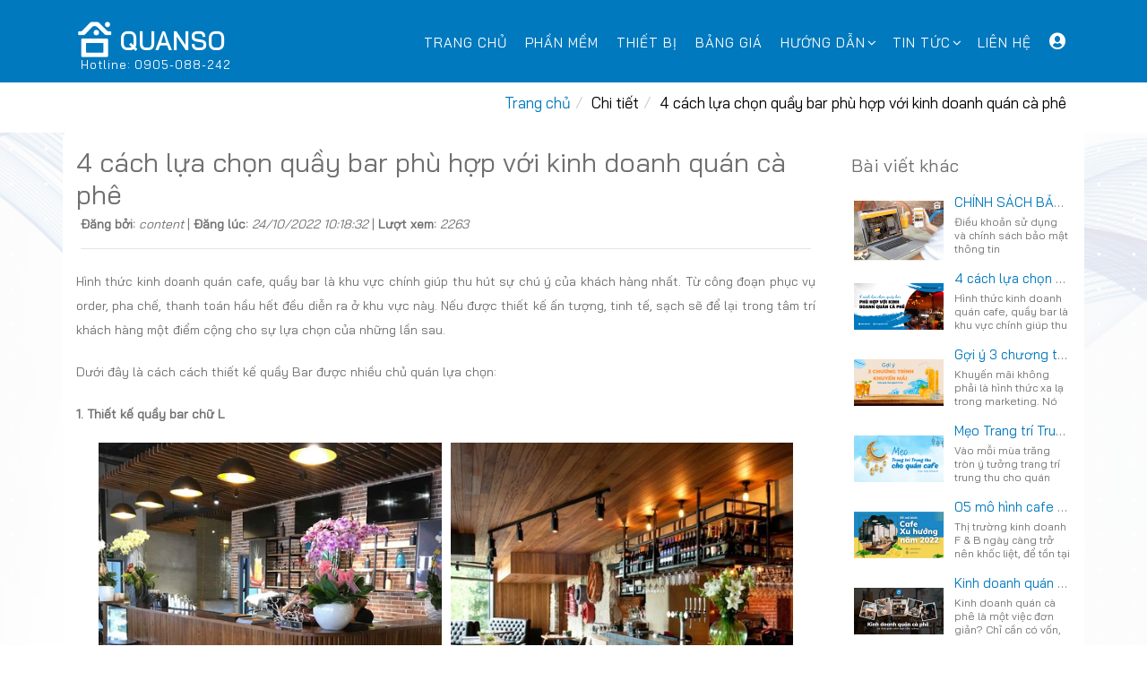

--- FILE ---
content_type: text/html; charset=UTF-8
request_url: https://quanso.vn/chi-tiet/4-cach-lua-chon-quay-bar-phu-hop-voi-kinh-doanh-quan-ca-phe
body_size: 68237
content:
<!DOCTYPE html>
<html lang="vi">
    <head>
      <meta charset="utf-8">
        <meta name="csrf-token" content="GtoCXsYS2atmiD5Gtgz76XR5u0uBra4YemEWkTcm">
        <title> 4 cách lựa chọn quầy bar phù hợp với kinh doanh quán cà phê - Quán Số</title>
        <meta content="width=device-width, initial-scale=1.0" name="viewport">
        <meta name="keywords" content="phần mềm quản lý nhà hàng, phần mềm quản lý quán cafe, phần mềm nhà hàng, phần mềm quán cafe, phần mềm tính tiền, máy tính tiền, quản lý nhà hàng cafe." />
        <meta name="description" content="Phần mềm quản lý nhà hàng, quản lý quán cafe chuyên nghiệp, dễ sử dụng, đầy đủ các nghiệp vụ. Hỗ trợ máy tính bảng, xem báo cáo qua mạng. Dùng thử miễn phí.." />        
        <meta property="og:type" content="article" /> 
        <meta property="og:title" content="Quán Số" />
        <meta property="og:description" content="Phần mềm quản lý nhà hàng, quản lý quán cafe chuyên nghiệp, dễ sử dụng, đầy đủ các nghiệp vụ. Hỗ trợ máy tính bảng, xem báo cáo qua mạng. Dùng thử miễn phí.." >
        <meta property="og:url" content="http://quanso.vn/phan-mem-quan-ly-nha-hang-cafe" />
        <meta property="og:site_name" content="Phần mềm quản lý nhà hàng, quản lý quán cafe chuyên nghiệp, dễ sử dụng, đầy đủ các nghiệp vụ. Hỗ trợ máy tính bảng, xem báo cáo qua mạng. Dùng thử miễn phí.." />   
        <meta property="og:image" content="https://quanso.vn/public/assets/img/seo-quanso.png" >   

        <link href="https://quanso.vn/public/assets/img/favicon.ico" rel="icon">
        <link href="https://quanso.vn/public/assets/img/favicon.ico" rel="apple-touch-icon">
        <link href="https://quanso.vn/public/assets/font-google.css" rel="stylesheet">
        <link href="https://quanso.vn/public/assets/lib/bootstrap/css/bootstrap.min.css" rel="stylesheet">
        <link href="https://quanso.vn/public/assets/css/owl.carousel.min.css" rel="stylesheet">
        <link href="https://quanso.vn/public/assets/css/owl.theme.default.min.css" rel="stylesheet">
        <link href="https://quanso.vn/public/assets/lib/animate/animate.min.css" rel="stylesheet">
        <link href="https://quanso.vn/public/assets/lib/font-awesome/css/font-awesome.min.css" rel="stylesheet">
        <link href="https://quanso.vn/public/assets/lib/ionicons/css/ionicons.min.css" rel="stylesheet">
        <link href="https://quanso.vn/public/assets/lib/magnific-popup/magnific-popup.css" rel="stylesheet">
        <link href="https://quanso.vn/public/assets/fontawesome/css/all.css" rel="stylesheet">  
        <link href="https://quanso.vn/public/assets/css/loadding.min.css" rel="stylesheet">
        <link href="https://quanso.vn/public/assets/css/index.min.css" rel="stylesheet">
        <link href="https://quanso.vn/public/plugin/pnotify.custom.min.css" rel="stylesheet" />
        <link href="https://quanso.vn/public/assets/css/style.min.css" rel="stylesheet">
        
        <link href="https://quanso.vn/public/assets/css/select2.min.css" rel="stylesheet">
        <!-- style event  -->
        <link href="https://quanso.vn/public/assets/css/event.css" rel="stylesheet">
             
          
        
        <script>
            window.Laravel = {"csrfToken":"GtoCXsYS2atmiD5Gtgz76XR5u0uBra4YemEWkTcm"};
        </script>
    </head>
    <body > 
                  
      
      <a href="https://quanso.vn/onlineview" title="Xem báo cáo online" id="mobile-nav-toggle-cus">
        <i class="fas fa-user-circle"></i>
      </a>    
      <!-- Load Facebook SDK for JavaScript -->
      <div id="fb-root"></div>
      <script>(function(d, s, id) {
        var js, fjs = d.getElementsByTagName(s)[0];
          if (d.getElementById(id)) return;
          js = d.createElement(s); js.id = id;
          js.src = 'https://connect.facebook.net/vi_VN/sdk/xfbml.customerchat.js#xfbml=1&version=v2.12&autoLogAppEvents=1';
          fjs.parentNode.insertBefore(js, fjs);
        }(document, 'script', 'facebook-jssdk'));
      </script>
      <!-- Your customer chat code -->
      <div class="fb-customerchat"
        attribution=setup_tool
        page_id="469463646424997"
        theme_color="#0079be"
        logged_in_greeting="Xin chào! Chúng tôi có thể giúp gì cho bạn?"
        logged_out_greeting="Xin chào! Chúng tôi có thể giúp gì cho bạn?">
      </div>
      <header id="header">
        <div class="container">
          <div id="logo" class="pull-left">
            <h1>
              <a  href="https://quanso.vn"  class="scrollto">
              <img src="https://quanso.vn/public/assets/img/logof.png" alt="Logo-quan-so" style="width: 40px; height: 40px; margin-top: -10px;"> 
              <strong class="name-logo">QUANSO</strong> <br/>
                              <small class="hotline-logo">Hotline: 0905-088-242</small>
                          </a>
            </h1>
          </div>
          <nav id="nav-menu-container">
            <ul class="nav-menu">
              <li >
                <a  href="https://quanso.vn" >Trang chủ</a>
              </li>
              <li ><a href="https://quanso.vn/phan-mem-quan-ly-nha-hang-cafe"> Phần mềm</a></li>
              <li ><a href="https://quanso.vn/thiet-bi-nha-hang-cafe"> Thiết bị</a></li>
              <li ><a href="https://quanso.vn/bang-gia">Bảng Giá</a></li>  
                                              <li class="menu-has-children"><a href="https://quanso.vn/huong-dan">Hướng dẫn</a>
                  <ul>
                                                              <li><a href="https://quanso.vn/tin-tuc/huong-dan/tai-va-cai-dat">Tải và cài đặt</a></li>
                                                                                                                          <li><a href="https://quanso.vn/tin-tuc/huong-dan/huong-dan-kich-hoat">Hướng dẫn kích hoạt</a></li>
                                                                                                                          <li><a href="https://quanso.vn/tin-tuc/huong-dan/huong-dan-su-dung">Hướng dẫn sử dụng</a></li>
                                                                                                                                                                                                                             <li><a href="https://quanso.vn/video-huong-dan">Video hướng dẫn</a></li>                   </ul>
                </li>
                                                                                          <li class="menu-has-children"><a href="https://quanso.vn/tin-tuc">Tin tức</a>
                  <ul>
                                                                                                      <li><a href="https://quanso.vn/tin-tuc/tin-tuc/kinh-nghiem-kinh-doanh">Kinh nghiệm kinh doanh</a></li>
                                                                                                                          <li><a href="https://quanso.vn/tin-tuc/tin-tuc/blogmeo-hay">Blog/Mẹo hay</a></li>
                                                                                                                          <li><a href="https://quanso.vn/tin-tuc/tin-tuc/tin-tuc-quan-so">Tin tức Quán Số</a></li>
                                                                                  <li><a href="https://quanso.vn/tin-tuc/tin-tuc/cau-chuyen-khach-hang">Câu chuyện khách hàng</a></li>
                                                                                  <li><a href="https://quanso.vn/tin-tuc/tin-tuc/tuyen-dung">Tuyển dụng</a></li>
                                                                                  <li><a href="https://quanso.vn/tin-tuc/tin-tuc/uu-dai">ƯU ĐÃI</a></li>
                                                                              </ul>
                </li>
                                          <li ><a href="https://quanso.vn/lien-he">Liên Hệ</a></li>
                              <li>
                  <a href="https://quanso.vn/onlineview" title="Xem báo cáo online">
                    <p class="visible-xs">Báo cáo online</p> <i class="fas fa-user-circle"></i>
                  </a>
              </li>    
                          </ul>
          </nav>
        </div>
      </header>
            
       <main id="main">
            <section id="pricing" class="bg_img-fixed">    
      <div class="breadcrumbs">
        <div class="container">
          <div class="row">
            <div class="col-lg-12 col-sm-12">
              <ol class="breadcrumb">
                  <li><a href="https://quanso.vn">Trang chủ</a></li>
                  <li><a>Chi tiết</a></li> 
                  <li class="active"><a >4 cách lựa chọn quầy bar phù hợp với kinh doanh quán cà phê</a></li>
              </ol>
            </div>                
          </div>
        </div>
      </div>
      <div class="container" style="background-color: #fff; padding-top: 15px; padding-bottom: 15px; border-radius: 5px;">    
        <section>
          <div class="row" id="wrapper">
            <div class="col-xs-12 col-sm-9 col-md-9 col-lg-9 blog-side-item" id="center_column">
                <h1 class="blog_title">4 cách lựa chọn quầy bar phù hợp với kinh doanh quán cà phê</h1>
                <div class="blog_info">
                    <strong> Đăng bởi: </strong>  <i>content</i> |
                    <strong> Đăng lúc:</strong>   <i> 24/10/2022 10:18:32</i> | 
                    <strong> Lượt xem:</strong>   <i> 2263</i>
                    <hr>
                </div>
                <div class="contet_blog">
                    <p style="text-align:justify"><span style="font-size:14px">H&igrave;nh thức kinh doanh qu&aacute;n cafe, quầy bar l&agrave; khu vực ch&iacute;nh gi&uacute;p thu h&uacute;t sự ch&uacute; &yacute; của kh&aacute;ch h&agrave;ng nhất. Từ c&ocirc;ng đoạn phục vụ order, pha chế, thanh to&aacute;n hầu hết đều diễn ra ở khu vực n&agrave;y. Nếu được thiết kế ấn tượng, tinh tế, sạch sẽ để lại trong t&acirc;m tr&iacute; kh&aacute;ch h&agrave;ng một điểm cộng cho sự lựa chọn của những lần sau.</span></p>

<p style="text-align:justify"><span style="font-size:14px">Dưới đ&acirc;y l&agrave; c&aacute;ch c&aacute;ch thiết kế quầy Bar được nhiều chủ qu&aacute;n lựa chọn:</span></p>

<p style="text-align:justify"><span style="font-size:14px"><strong>1. Thiết kế quầy bar chữ L</strong></span></p>

<p style="text-align:center"><span style="font-size:14px"><strong><img alt="" src="/public/images_upload/files/Qu%E1%BA%A7y%20bar%20ch%E1%BB%AF%20L.png" style="height:400px; width:775px" /></strong></span></p>

<p style="text-align:justify"><span style="font-size:14px">Đ&acirc;y l&agrave; loại h&igrave;nh cơ bản nhưng dễ d&agrave;ng thu h&uacute;t kh&aacute;ch h&agrave;ng bởi sự th&ocirc;ng tho&aacute;ng v&agrave; thuận tiện cho kh&aacute;ch h&agrave;ng của n&oacute;. Lời khuy&ecirc;n cho c&aacute;c chủ qu&aacute;n l&agrave; n&ecirc;n thiết kế mặt tr&ecirc;n của quầy bar bằng đ&aacute; hoặc k&iacute;nh, chất liệu dễ d&agrave;ng lau ch&ugrave;i hạn chế b&aacute;m bẩn cứng đầu. T&iacute;nh to&aacute;n v&agrave; bố tr&iacute; ph&ugrave; hợp với kh&ocirc;ng gian, quy m&ocirc; mặt bằng c&agrave;ng khiến quầy bar trở n&ecirc;n nổi bật hơn.</span></p>

<p style="text-align:justify"><span style="font-size:14px"><strong>2. Thiết kế quầy bar chữ C</strong></span></p>

<p style="text-align:justify"><span style="font-size:14px">Đ&acirc;y l&agrave; loại h&igrave;nh quầy bar được nhiều chủ qu&aacute;n cafe lựa chọn. M&ocirc; h&igrave;nh n&agrave;y đặc biệt ph&ugrave; hợp với kh&ocirc;ng gian qu&aacute;n nhỏ, diện t&iacute;ch khi&ecirc;m tốn c&oacute; thể kể đến như qu&aacute;n c&agrave; ph&ecirc; mini, lựa chọn số một d&agrave;nh cho chủ qu&aacute;n nhỏ. Chiều cao được &aacute;p dụng cho quầy n&agrave;y tầm 1 -1,2m, mặt b&ecirc;n trong thấp hơn một ch&uacute;t.</span></p>

<p style="text-align:center"><span style="font-size:14px"><img alt="" src="/public/images_upload/files/Qu%E1%BA%A7y%20bar%20ch%E1%BB%AF%20c.png" style="height:400px; width:775px" /></span></p>

<p style="text-align:justify"><span style="font-size:14px">Thiết kế ghế ngồi xoay quầy bar n&ecirc;n cao hơn nh&acirc;n vi&ecirc;n một ch&uacute;t thể hiển sự t&ocirc;n trọng v&agrave; kh&ocirc;ng gian tinh tế, dễ chịu cho đ&ocirc;i b&ecirc;n.</span></p>

<p style="text-align:justify"><span style="font-size:14px"><strong>3. Thiết kế quầy bar chữ U</strong></span></p>

<p style="text-align:justify"><span style="font-size:14px">Quầy bar h&igrave;nh chữ U mang t&iacute;nh chất nghệ thuật cao, dễ thu h&uacute;t g&acirc;y ấn tượng với kh&aacute;ch h&agrave;ng bởi n&eacute;t đẹp</span></p>

<p style="text-align:center"><img alt="" src="/public/images_upload/files/Qu%E1%BA%A7y%20bar%20ch%E1%BB%AF%20U.png" style="height:400px; width:775px" /></p>

<p style="text-align:justify"><span style="font-size:14px">Loại h&igrave;nh mang t&iacute;nh nghệ thuật, độc đ&aacute;o, dễ g&acirc;y ấn tượng với kh&aacute;ch h&agrave;ng. Tuy nhi&ecirc;n, quầy chữ U chiếm diện t&iacute;ch lớn sẽ thuận tiện cho kh&ocirc;ng gian chứa đồ.&nbsp;</span></p>

<p style="text-align:justify"><span style="font-size:14px"><strong>4. Thiết kế quầy bar chữ O</strong></span></p>

<p style="text-align:justify"><span style="font-size:14px">Loại h&igrave;nh n&agrave;y c&oacute; đ&ocirc;i n&eacute;t giống với quầy chữ U, d&agrave;nh cho qu&aacute;n c&agrave; ph&ecirc; quy m&ocirc; lớn hiện đại v&agrave; c&oacute; phong c&aacute;ch ri&ecirc;ng. Quầy bar chữ O được thiết kế bố tr&iacute; ở trung t&acirc;m, l&agrave;m nổi bật n&ecirc;n sự sang chảnh, dễ d&agrave;ng trong phục vụ kh&aacute;ch h&agrave;ng.</span></p>

<p style="text-align:center"><img alt="" src="/public/images_upload/files/Qu%E1%BA%A7y%20bar%20ch%E1%BB%AF%20o.png" style="height:400px; width:775px" /></p>

<p style="text-align:justify"><span style="font-size:14px">Tr&ecirc;n đ&acirc;y l&agrave; 4 h&igrave;nh thức thiết kế quầy bar được ưa chuộng nhất hiện nay. Thiết kế kh&ocirc;ng gian đ&oacute;ng vai tr&ograve; v&ocirc; c&ugrave;ng quan trọng, nhưng chất lượng dịch vụ cũng quan trọng kh&ocirc;ng k&eacute;m. H&atilde;y đảm bảo tốc độ phục vụ v&agrave; hỗ trợ kh&aacute;ch h&agrave;ng nhanh ch&oacute;ng, ch&iacute;nh x&aacute;c v&agrave; minh bạch bằng c&ocirc;ng cụ phần mềm quản l&yacute; b&aacute;n h&agrave;ng qu&aacute;n c&agrave; ph&ecirc;.</span></p>

<p style="text-align:center"><span style="font-size:14px"><img alt="" src="/public/images_upload/files/6(9).png" style="height:400px; width:775px" /></span></p>

<p style="text-align:justify"><span style="font-size:14px">Qu&aacute;n Số l&agrave; giải ph&aacute;p quản l&yacute; b&aacute;n h&agrave;ng trực quan, đơn giản, dễ sử dụng v&agrave; l&agrave; c&ocirc;ng cụ được sử dụng rộng r&atilde;i trong c&aacute;c Nh&agrave; h&agrave;ng &ndash; Qu&aacute;n Cafe hiện nay.&nbsp;</span></p>

<p style="text-align:justify"><span style="font-size:14px">C&Ugrave;NG SỬ DỤNG V&Agrave; TRẢI NGHIỆM NGAY H&Ocirc;M NAY.</span></p>

<p style="text-align:justify"><span style="font-size:14px">Tải v&agrave; d&ugrave;ng thử miễn ph&iacute; 15 ng&agrave;y: <a href="https://quanso.vn/">https://quanso.vn/</a></span></p>

<p style="text-align:justify"><span style="font-size:14px">---</span></p>

<p style="text-align:justify"><span style="font-size:14px">Th&ocirc;ng tin li&ecirc;n hệ:</span></p>

<p style="text-align:justify"><span style="font-size:14px">Website: <a href="https://quanso.vn/">https://quanso.vn/</a></span></p>

<p style="text-align:justify"><span style="font-size:14px">Li&ecirc;n hệ: 0905.088.242</span></p>

<p style="text-align:justify"><span style="font-size:14px">Email: kinhdoanh@quanso.vn</span></p>

<p style="text-align:justify"><span style="font-size:14px">Địa chỉ: 16 Nguyễn H&agrave;nh, Khu&ecirc; Trung, Cẩm Lệ. Đ&agrave; Nẵng</span></p>
                    <div class="row">
                      <div class="col-md-6 col-md-offset-3">
                        <a title="Đăng ký dùng thử" data-toggle="modal" href='#info-modal' class="btn btn-info btn-get-started btn-trial-info"> <i>Tư vấn dùng thử miễn phí</i> </a>
                      </div>
                    </div>
                    <br>
                </div>
                <div class="row clearfix">                 

                  <div class="tags col-lg-6">
                      <small class="text-center">Tags</small>
                      <ul class="list-unstyled tag pull-left">
                        
                           
                              <li><a href='https://quanso.vn/tags/drs-manager'>drs-manager</a></li>
                           
                              <li><a href='https://quanso.vn/tags/drs-kitchen'>drs-kitchen</a></li>
                           
                              <li><a href='https://quanso.vn/tags/drs-staff'>drs-staff</a></li>
                           
                              <li><a href='https://quanso.vn/tags/thiet-ke-quay-bar'>thiet-ke-quay-bar</a></li>
                                                                         
                      </ul>
                  </div>
                  <div class="tags col-lg-6 ">
                      <small class="text-center">Từ khóa</small>
                      <ul class="list-unstyled tag pull-right">
                        
                                                 
                              <li><a href='https://quanso.vn/keys/phan-mem-quan-ly-nha-hang-ca-phe'>phan-mem-quan-ly-nha-hang-ca-phe</a></li>
                           
                              <li><a href='https://quanso.vn/keys/phan-mem-ban-hang'>phan-mem-ban-hang</a></li>
                           
                              <li><a href='https://quanso.vn/keys/phan-mem-tinh-tien-nha-hang-ca-phe'>phan-mem-tinh-tien-nha-hang-ca-phe</a></li>
                           
                              <li><a href='https://quanso.vn/keys/thiet-ke-quay-bar'>thiet-ke-quay-bar</a></li>
                                                    
                                            </ul>
                  </div>
                </div>
            </div>
            <div class="col-lg-3">
              <div class="blog-side-item" id="left_column">
                <div class="blog-post">
                  <h5 class="blog-item-title">Bài viết khác</h5>
                                        <div class="media">
                          <a class="pull-left" href="https://quanso.vn/chi-tiet/chinh-sach-bao-mat">
                              <img class="img-responsive" src="https://quanso.vn/public/images_upload/news/small/RrKLyb_quanso.jpg" alt="CHÍNH SÁCH BẢO MẬT">
                          </a>
                          <div class="media-body">
                              <h5 class="media-heading" 
                                  style="width:100%; overflow: hidden; white-space: nowrap; text-overflow: ellipsis;">
                                <a href="https://quanso.vn/chi-tiet/chinh-sach-bao-mat" title="CHÍNH SÁCH BẢO MẬT">CHÍNH SÁCH BẢO MẬT </a></h5>
                              <p>
                                  Điều khoản sử dụng và chính sách bảo mật thông tin
                              </p>
                          </div>
                      </div>
                                        <div class="media">
                          <a class="pull-left" href="https://quanso.vn/chi-tiet/4-cach-lua-chon-quay-bar-phu-hop-voi-kinh-doanh-quan-ca-phe">
                              <img class="img-responsive" src="https://quanso.vn/public/images_upload/news/small/0M2vem_1.png" alt="4 cách lựa chọn quầy bar phù hợp với kinh doanh quán cà phê">
                          </a>
                          <div class="media-body">
                              <h5 class="media-heading" 
                                  style="width:100%; overflow: hidden; white-space: nowrap; text-overflow: ellipsis;">
                                <a href="https://quanso.vn/chi-tiet/4-cach-lua-chon-quay-bar-phu-hop-voi-kinh-doanh-quan-ca-phe" title="4 cách lựa chọn quầy bar phù hợp với kinh doanh quán cà phê">4 cách lựa chọn quầy bar phù hợp với kinh doanh quán cà phê </a></h5>
                              <p>
                                  Hình thức kinh doanh quán cafe, quầy bar là khu vực chính giúp thu hút sự chú ý của khách hàng nhất. Từ công đoạn phục vụ order, pha chế, thanh toán hầu hết đều diễn ra ở khu vực này. Nếu được thiết kế ấn tượng, tinh tế, sạch sẽ để lại trong tâm trí khách hàng một điểm cộng cho sự lựa chọn của những lần sau.
                              </p>
                          </div>
                      </div>
                                        <div class="media">
                          <a class="pull-left" href="https://quanso.vn/chi-tiet/goi-y-3-chuong-trinh-khuyen-mai-hieu-qua-cho-nganh-f-b">
                              <img class="img-responsive" src="https://quanso.vn/public/images_upload/news/small/RL1e2v_1.png" alt="Gợi ý 3 chương trình khuyến mãi hiệu quả cho ngành F &amp; B">
                          </a>
                          <div class="media-body">
                              <h5 class="media-heading" 
                                  style="width:100%; overflow: hidden; white-space: nowrap; text-overflow: ellipsis;">
                                <a href="https://quanso.vn/chi-tiet/goi-y-3-chuong-trinh-khuyen-mai-hieu-qua-cho-nganh-f-b" title="Gợi ý 3 chương trình khuyến mãi hiệu quả cho ngành F &amp; B">Gợi ý 3 chương trình khuyến mãi hiệu quả cho ngành F &amp; B </a></h5>
                              <p>
                                  Khuyến mãi không phải là hình thức xa lạ trong marketing. Nó đóng vai trò như một yếu tố để thu hút khách hàng và là đòn bẩy hiệu quả để khách hàng ra quyết định mua nhanh hơn.
                              </p>
                          </div>
                      </div>
                                        <div class="media">
                          <a class="pull-left" href="https://quanso.vn/chi-tiet/meo-trang-tri-trung-thu-cho-quan-cafe-cuc-hut-khach">
                              <img class="img-responsive" src="https://quanso.vn/public/images_upload/news/small/bS7LbX_1.png" alt="Mẹo Trang trí Trung thu cho quán cafe cực hút khách">
                          </a>
                          <div class="media-body">
                              <h5 class="media-heading" 
                                  style="width:100%; overflow: hidden; white-space: nowrap; text-overflow: ellipsis;">
                                <a href="https://quanso.vn/chi-tiet/meo-trang-tri-trung-thu-cho-quan-cafe-cuc-hut-khach" title="Mẹo Trang trí Trung thu cho quán cafe cực hút khách">Mẹo Trang trí Trung thu cho quán cafe cực hút khách </a></h5>
                              <p>
                                  Vào mỗi mùa trăng tròn ý tưởng trang trí trung thu cho quán cafe là một trong những cách giúp thu hút khách hàng hấp dẫn, đặc biệt là giới trẻ.
                              </p>
                          </div>
                      </div>
                                        <div class="media">
                          <a class="pull-left" href="https://quanso.vn/chi-tiet/05-mo-hinh-cafe-xu-huong-cho-nam-2022">
                              <img class="img-responsive" src="https://quanso.vn/public/images_upload/news/small/YvY5VJ_05-mo-hinh-cafe-xu-huong-cho-nam-2022.png" alt="05 mô hình cafe xu hướng cho năm 2022">
                          </a>
                          <div class="media-body">
                              <h5 class="media-heading" 
                                  style="width:100%; overflow: hidden; white-space: nowrap; text-overflow: ellipsis;">
                                <a href="https://quanso.vn/chi-tiet/05-mo-hinh-cafe-xu-huong-cho-nam-2022" title="05 mô hình cafe xu hướng cho năm 2022">05 mô hình cafe xu hướng cho năm 2022 </a></h5>
                              <p>
                                  Thị trường kinh doanh F &amp; B ngày càng trở nên khốc liệt, để tồn tại và phát triển các chủ quán cần biết cách sáng tạo, đổi mới, tạo nên sự khác biệt để thu hút khách hàng.
                              </p>
                          </div>
                      </div>
                                        <div class="media">
                          <a class="pull-left" href="https://quanso.vn/chi-tiet/kinh-doanh-quan-ca-phe-co-don-gian-nhu-ban-van-tuong">
                              <img class="img-responsive" src="https://quanso.vn/public/images_upload/news/small/efZHlm_1.png" alt="Kinh doanh quán cà phê có đơn giản như bạn vẫn tưởng?">
                          </a>
                          <div class="media-body">
                              <h5 class="media-heading" 
                                  style="width:100%; overflow: hidden; white-space: nowrap; text-overflow: ellipsis;">
                                <a href="https://quanso.vn/chi-tiet/kinh-doanh-quan-ca-phe-co-don-gian-nhu-ban-van-tuong" title="Kinh doanh quán cà phê có đơn giản như bạn vẫn tưởng?">Kinh doanh quán cà phê có đơn giản như bạn vẫn tưởng? </a></h5>
                              <p>
                                  Kinh doanh quán cà phê là một việc đơn giản? Chỉ cần có vốn, mặt bằng và đội thiết kế xịn sò là bán được hàng? Nhiều người mới lấn sân sang lĩnh vực F &amp; B thường có những lầm tưởng như thế này cho đến khi thực tế khiến họ tỉnh mộng. 
                              </p>
                          </div>
                      </div>
                                        <div class="media">
                          <a class="pull-left" href="https://quanso.vn/chi-tiet/quan-so-dong-hanh-cung-chuoi-nha-hang-bit-tet-ngon-nhat-da-nang-papasteak-restaurant-trong-quan-ly-van-hanh">
                              <img class="img-responsive" src="https://quanso.vn/public/images_upload/news/small/DUUxAt_chuoi-nha-hang-bit-tet-ngon-nhat-da-nang.png" alt="Quán Số đồng hành cùng chuỗi nhà hàng bít tết ngon nhất Đà Nẵng - Papasteak Restaurant trong quản lý vận hành">
                          </a>
                          <div class="media-body">
                              <h5 class="media-heading" 
                                  style="width:100%; overflow: hidden; white-space: nowrap; text-overflow: ellipsis;">
                                <a href="https://quanso.vn/chi-tiet/quan-so-dong-hanh-cung-chuoi-nha-hang-bit-tet-ngon-nhat-da-nang-papasteak-restaurant-trong-quan-ly-van-hanh" title="Quán Số đồng hành cùng chuỗi nhà hàng bít tết ngon nhất Đà Nẵng - Papasteak Restaurant trong quản lý vận hành">Quán Số đồng hành cùng chuỗi nhà hàng bít tết ngon nhất Đà Nẵng - Papasteak Restaurant trong quản lý vận hành </a></h5>
                              <p>
                                  Công ty TNHH giải pháp Quán Số rất hân hạnh được đồng hành cùng chuỗi nhà hàng Papasteak. Quán Số cám ơn sự tin tưởng và lựa chọn Phần mềm quản lý bán hàng DRS Manager của Quán Số để Nhà hàng Papasteak vừa quản lý và vận hành cũng như phục vụ khách hàng của mình tốt nhất.

 
                              </p>
                          </div>
                      </div>
                                        <div class="media">
                          <a class="pull-left" href="https://quanso.vn/chi-tiet/loi-ich-cua-viec-cho-nhan-vien-order-bang-tablet">
                              <img class="img-responsive" src="https://quanso.vn/public/images_upload/news/small/qBSjUj_1.png" alt="Lợi ích của việc cho nhân viên order bằng tablet">
                          </a>
                          <div class="media-body">
                              <h5 class="media-heading" 
                                  style="width:100%; overflow: hidden; white-space: nowrap; text-overflow: ellipsis;">
                                <a href="https://quanso.vn/chi-tiet/loi-ich-cua-viec-cho-nhan-vien-order-bang-tablet" title="Lợi ích của việc cho nhân viên order bằng tablet">Lợi ích của việc cho nhân viên order bằng tablet </a></h5>
                              <p>
                                  Hiện nay, rất nhiều nhà hàng, quán cafe, quán nhậu,... đã áp dụng công nghệ vào quản lý vận hàng bằng cách sử dụng phần mềm tính tiền. Phần mềm tính tiền DRS manager có kết nối order từ xa bằng app DRS staff ngay trên tablet hoặc điện thoại di động, giúp tối ưu quy trình phục vụ khách.
                              </p>
                          </div>
                      </div>
                                        <div class="media">
                          <a class="pull-left" href="https://quanso.vn/chi-tiet/cach-khao-sat-ve-muc-do-hai-long-cua-thuc-khach-tai-quan-an">
                              <img class="img-responsive" src="https://quanso.vn/public/images_upload/news/small/VNTpMU_1.png" alt="   Cách khảo sát về mức độ hài lòng của thực khách tại quán ăn">
                          </a>
                          <div class="media-body">
                              <h5 class="media-heading" 
                                  style="width:100%; overflow: hidden; white-space: nowrap; text-overflow: ellipsis;">
                                <a href="https://quanso.vn/chi-tiet/cach-khao-sat-ve-muc-do-hai-long-cua-thuc-khach-tai-quan-an" title="   Cách khảo sát về mức độ hài lòng của thực khách tại quán ăn">   Cách khảo sát về mức độ hài lòng của thực khách tại quán ăn </a></h5>
                              <p>
                                  Làm cách nào để khảo sát về mức độ hài lòng của thực khách tại quán ăn một cách tế nhị và chuẩn nhất? Cùng Quán Số theo dõi bài viết dưới đây nhé!
                              </p>
                          </div>
                      </div>
                                        <div class="media">
                          <a class="pull-left" href="https://quanso.vn/chi-tiet/quy-trinh-phuc-vu-voi-phuong-thuc-thanh-toan-tai-ban">
                              <img class="img-responsive" src="https://quanso.vn/public/images_upload/news/small/QJvdqV_quy-trinh-phuc-vu-voi-phuong-thuc-thanh-toan-tai-ban.png" alt="Quy trình phục vụ với phương thức thanh toán tại bàn">
                          </a>
                          <div class="media-body">
                              <h5 class="media-heading" 
                                  style="width:100%; overflow: hidden; white-space: nowrap; text-overflow: ellipsis;">
                                <a href="https://quanso.vn/chi-tiet/quy-trinh-phuc-vu-voi-phuong-thuc-thanh-toan-tai-ban" title="Quy trình phục vụ với phương thức thanh toán tại bàn">Quy trình phục vụ với phương thức thanh toán tại bàn </a></h5>
                              <p>
                                  Là một đơn vị hoạt động trong lĩnh vực F &amp; B ngoài không gian, thực đơn thì chất lượng dịch vụ cũng là mối bận tâm hàng đầu. Cùng Quán Số điểm qua 10 bước trong quy trình phục vụ và thanh toán tại bàn nhé!
                              </p>
                          </div>
                      </div>
                                              
                </div>
              </div>
            </div>
          </div>
        </section>  
      </div>
    </section>
                  <section id="contact">
  <div class="container">
    <div class="row">
      <div class="col-xs-12 col-sm-12 col-md-4 col-lg-4">
        <div class="contact-about">
          <h3>QUANSO</h3>
             <span class="nameco">Giải pháp quản lý thông minh </span>
            <div class="info-block">  
                
              <div class="info-block">   
                <div class="left_content">Hotline</div> 
                <div class="right_content">
                  <a href="tel:0905-088-242">0905-088-242
                  </a>
                </div>
              </div>
              <div class="info-block">
                <div class="left_content">Hợp tác</div> 
                <div class="right_content">
                  <a href="tel:0917-789-525">0917-789-525
                  </a>
                  </div> 
              </div>
              
            </div>
            <div class="info-block">
            <div class="left_content">Kỹ thuật</div> 
            <div class="right_content">
              <a href="tel:0797-388-084">0797-388-084 
              </a>
              </div> 
            </div>                  
        </div>        
      </div>
      <div class="col-xs-12 col-sm-12 col-md-4 col-lg-4">
          <div class="info">
            <div class="address-block">
              <div class="address-block">
                <strong>Công ty TNHH Giải pháp Quán Số</strong>
              </div>              
              <div class="address-block">
               16 Nguyễn Hành, Khuê Trung, Cẩm Lệ, Đà Nẵng
              </div>
            </div>
            <div class="info-block">
              <div class="left_content">Email</div> 
              <div class="right_content">
                <a href="mailto:info@quanso.vn">info@quanso.vn</a>
              </div>
            </div>
            <div class="info-block">
              <div class="left_content">Điện thoại</div> 
              <div class="right_content">
                <a  href="tel:(0236) 3-695-000"> (0236) 3-695-000 </a>
              </div>     
            </div>
            <div class="info-block">         
              <div class="left_content">Giờ làm việc</div> 
              <div class="right_content" style="line-height: 17px;">8h - 11h30 / 13h30-17h<br/>(<small>Từ T2 - sáng T7</small>)</div>     
            </div>
          </div>
      </div>
      <div class="col-xs-12 col-sm-12 col-md-12 col-lg-4">        
        <a href="https://www.google.com/maps/place/VP+C%C3%B4ng+ty+TNHH+Gi%E1%BA%A3i+ph%C3%A1p+Qu%C3%A1n+S%E1%BB%91/@16.031444,108.212382,17z/data=!4m5!3m4!1s0x0:0x414a9c51643613ae!8m2!3d16.0314436!4d108.2123824?hl=vi" title="Click xem bản đồ lớn" target="_blank">
          <img class="map-img" src="https://quanso.vn/public/img/map.jpg" alt="map-quanso">
        </a>
      </div>

    </div>

  </div>
</section><!-- #contact -->                
      </main>
      <footer id="footer">
    <div class="container">
      <div class="row padding-bot-25">
        <div class="col-xs-12 col-md-12 col-lg-1">
          <div id="logo" class="text-center">
            <a href="https://quanso.vn">
              <img src="https://quanso.vn/public/assets/img/logof.png" width="100" alt="Quan so" title="Quán số" /> 
            </a>            
          </div>
          <small style="display: inline-block; width: 100%; text-align: center;"> 
              <a href="https://quanso.vn/ve-chung-toi" class="text-center" id="qs_about">Về Quán Số</a> 
            </small>
        </div>
        <div class="col-xs-12 col-lg-7 text-center" id="footer-nav">
          <div class="row">
            <div class="col-xs-12 col-sm-6 col-md-6 col-lg-6 xs-pading-bot">
              <h5>Giải pháp quản lý</h5>              
                <a href="https://quanso.vn/phan-mem-quan-ly-nha-hang-cafe#phanmem">Mô hình giải pháp</a>
                <a href="https://quanso.vn/thiet-bi-nha-hang-cafe">Thiết bị phần cứng</a>                
                <a href="https://quanso.vn/bang-gia">Bảng giá + Chính sách</a>        
                <a href="https://quanso.vn/huong-dan-thanh-toan" target="_blank">Hướng dẫn thanh toán</a>         
            </div>
            <div class="col-sm-6 col-md-6 col-lg-6 hidden-xs xs-hidden">
                <h5>Thông tin</h5>
                                                                                                            
                        <a href="https://quanso.vn/tin-tuc/huong-dan/tai-va-cai-dat">Tải và cài đặt</a>  
                                                                                                                                            
                        <a href="https://quanso.vn/tin-tuc/huong-dan/huong-dan-kich-hoat">Hướng dẫn kích hoạt</a>  
                                                                                                                                            
                        <a href="https://quanso.vn/tin-tuc/huong-dan/huong-dan-su-dung">Hướng dẫn sử dụng</a>  
                                                                                                                                                                                                                                                                                                                                                                                                                                                          
                        <a href="https://quanso.vn/tin-tuc/tin-tuc/kinh-nghiem-kinh-doanh">Kinh nghiệm kinh doanh</a>  
                                                                                                                                            
                        <a href="https://quanso.vn/tin-tuc/tin-tuc/blogmeo-hay">Blog/Mẹo hay</a>  
                                                                                                                                            
                        <a href="https://quanso.vn/tin-tuc/tin-tuc/tin-tuc-quan-so">Tin tức Quán Số</a>  
                                                                                              
                        <a href="https://quanso.vn/tin-tuc/tin-tuc/cau-chuyen-khach-hang">Câu chuyện khách hàng</a>  
                                                                                              
                        <a href="https://quanso.vn/tin-tuc/tin-tuc/tuyen-dung">Tuyển dụng</a>  
                                                                                              
                        <a href="https://quanso.vn/tin-tuc/tin-tuc/uu-dai">ƯU ĐÃI</a>  
                                                                                      
                  
                
            </div>
          </div>
        </div>
        <div class="col-xs-12 col-sm-12 col-lg-4 text-center">
          <div class="fb-page" data-href="https://www.facebook.com/quanso.vn" data-small-header="false" data-adapt-container-width="true" data-hide-cover="false" data-show-facepile="true" style="width: 100%;">
            <blockquote cite="https://www.facebook.com/quanso.vn" class="fb-xfbml-parse-ignore"><a href="https://www.facebook.com/quanso.vn">Quán Số</a></blockquote>
          </div>
        </div>
      </div>
      <div class="copyright text-center">
        <small>Bản quyền  &copy; 2026 thuộc Công ty TNHH Giải pháp Quán Số. Giấy chứng nhận đăng ký kinh doanh số <i>0401530170</i>. Đ/C: 16 Nguyễn Hành, Cẩm Lệ, Đà Nẵng</small>
      </div>
    </div>
  </footer><!-- #footer --> 
      <!-- có gi mới -->
      <div class="modal fade" id="version-modal">
        <div class="modal-dialog">
          <div class="modal-content">
            <div class="modal-header">
              <button type="button" class="close" data-dismiss="modal" aria-hidden="true" 
                style=" margin: 0;
                        position: absolute;
                        right: 20px;
                        display: block;
                        padding: 0;
                        color: #be0b0b;"
              >
                &times;
              </button>
              <h5 class="modal-title">Lịch sử của Phiên bản</h5>
            </div>
            <div class="modal-body" style="padding: 15px 25px;">
              <div class="row">
                                <div class="col-xs-6 col-sm-6 col-md-6 col-lg-6">
                  <small class="float-left"><b>DRS Manager 3.1.7</b></small>
                </div>
                <div class="col-xs-6 col-sm-6 col-md-6 col-lg-6">
                  <small class="float-right">
                    23/01/2022
                  </small>
                </div>
                <div class="col-xs-12 col-sm-12 col-md-12 col-lg-12">
                  <small><p>+ Hỗ trợ t&iacute;nh năng cho kh&aacute;ch&nbsp;đặt m&oacute;n tr&ecirc;n app Zinber<br />
+ Cải tiến nh&oacute;m t&iacute;nh năng quản l&yacute; kh&aacute;ch h&agrave;ng v&agrave; m&atilde; ưu đ&atilde;i<br />
+ Sửa lỗi kết nối mở rộng với QS Admin v&agrave; Zinber</p></small>
                </div>
                                <div class="col-xs-6 col-sm-6 col-md-6 col-lg-6">
                  <small class="float-left"><b>DRS Manager 3.1.6</b></small>
                </div>
                <div class="col-xs-6 col-sm-6 col-md-6 col-lg-6">
                  <small class="float-right">
                    28/03/2021
                  </small>
                </div>
                <div class="col-xs-12 col-sm-12 col-md-12 col-lg-12">
                  <small><p>+ Ph&acirc;n quyền cho người d&ugrave;ng tốt hơn<br />
+ Chế độ tự thu nhỏ c&aacute;c khu vực kh&ocirc;ng được chọn<br />
+ T&ugrave;y chọn in kiểm m&oacute;n cho kh&aacute;ch<br />
+ T&iacute;nh năng b&aacute;o c&aacute;o tổng hợp h&agrave;ng b&aacute;n chi tiết<br />
+ T&aacute;ch thẻ trả trước v&agrave; thẻ t&iacute;ch điểm với doanh thu<br />
+ N&acirc;ng số hạng mục nh&oacute;m m&oacute;n<br />
+ Cải tiến tối ưu v&agrave; sửa 1 số lỗi nhỏ kh&aacute;c</p></small>
                </div>
                                <div class="col-xs-6 col-sm-6 col-md-6 col-lg-6">
                  <small class="float-left"><b>DRS Manager 3.1.5</b></small>
                </div>
                <div class="col-xs-6 col-sm-6 col-md-6 col-lg-6">
                  <small class="float-right">
                    08/08/2020
                  </small>
                </div>
                <div class="col-xs-12 col-sm-12 col-md-12 col-lg-12">
                  <small><p>+ Cải tiến chức năng b&aacute;o c&aacute;o qua mạng<br />
+ Cải tiến chức năng kết nối mở rộng<br />
+ Cải thiện kết nối tablet/smartphone<br />
+ Tối ưu phiếu bếp theo chế độ in bếp<br />
+ Lưu l&yacute; do khi nh&acirc;n vi&ecirc;n sửa x&oacute;a h&oacute;a đơn<br />
+ T&aacute;ch ph&acirc;n quyền sửa gi&aacute; m&oacute;n v&agrave; cập nhật&nbsp;kh&aacute;ch h&agrave;ng</p></small>
                </div>
                                <div class="col-xs-6 col-sm-6 col-md-6 col-lg-6">
                  <small class="float-left"><b>DRS Manager 3.1.4</b></small>
                </div>
                <div class="col-xs-6 col-sm-6 col-md-6 col-lg-6">
                  <small class="float-right">
                    29/05/2020
                  </small>
                </div>
                <div class="col-xs-12 col-sm-12 col-md-12 col-lg-12">
                  <small><p>+ Th&ecirc;m t&ugrave;y chọn tổng hợp theo loại m&oacute;n khi in bill<br />
+ Tự động điều chỉnh size khi in bếp kiểu tem nh&atilde;n<br />
+ Cải tiến khi b&aacute;o c&aacute;o v&agrave; in kết m&oacute;n số lượng lớn</p></small>
                </div>
                                <div class="col-xs-6 col-sm-6 col-md-6 col-lg-6">
                  <small class="float-left"><b>DRS Manager 3.1.3</b></small>
                </div>
                <div class="col-xs-6 col-sm-6 col-md-6 col-lg-6">
                  <small class="float-right">
                    23/04/2020
                  </small>
                </div>
                <div class="col-xs-12 col-sm-12 col-md-12 col-lg-12">
                  <small><p>+ Sửa lỗi kh&ocirc;ng kết nối được server&nbsp;tr&ecirc;n 1 số phi&ecirc;n bản Windows cũ<br />
+ Sửa 1 số lỗi nhỏ v&agrave; tối ưu code</p></small>
                </div>
                                <div class="col-xs-6 col-sm-6 col-md-6 col-lg-6">
                  <small class="float-left"><b>DRS Manager 3.1.2</b></small>
                </div>
                <div class="col-xs-6 col-sm-6 col-md-6 col-lg-6">
                  <small class="float-right">
                    20/01/2020
                  </small>
                </div>
                <div class="col-xs-12 col-sm-12 col-md-12 col-lg-12">
                  <small><p>+ Th&ecirc;m chức năng tối ưu lại dữ liệu<br />
+ In b&aacute;o c&aacute;o m&oacute;n sắp xếp theo nh&oacute;m v&agrave; t&ecirc;n<br />
+ Sửa 1 số lỗi nhỏ</p></small>
                </div>
                                <div class="col-xs-6 col-sm-6 col-md-6 col-lg-6">
                  <small class="float-left"><b>DRS Manager 3.1.1</b></small>
                </div>
                <div class="col-xs-6 col-sm-6 col-md-6 col-lg-6">
                  <small class="float-right">
                    25/12/2019
                  </small>
                </div>
                <div class="col-xs-12 col-sm-12 col-md-12 col-lg-12">
                  <small><p>+ Ph&acirc;n chế độ in bếp t&aacute;ch m&oacute;n ri&ecirc;ng lẻ v&agrave; t&aacute;ch m&oacute;n gộp<br />
+ Th&ecirc;m t&iacute;nh năng in kiểm b&aacute;n h&agrave;ng theo khoảng thời gian<br />
+ Cải tiến hiển thị phiếu bếp v&agrave; hỗ trợ khổ giấy nhỏ<br />
+ In bếp t&ugrave;y chọn hỗ trợ đến 3 m&aacute;y in cho mỗi điều kiện<br />
+ Mở k&eacute;t đựng tiền c&oacute; kiểm tra quyền hạn nh&acirc;n vi&ecirc;n<br />
+ M&oacute;n ngo&agrave;i bắt buộc phải nhập gi&aacute; b&aacute;n</p></small>
                </div>
                                <div class="col-xs-6 col-sm-6 col-md-6 col-lg-6">
                  <small class="float-left"><b>DRS Manager 3.1.0</b></small>
                </div>
                <div class="col-xs-6 col-sm-6 col-md-6 col-lg-6">
                  <small class="float-right">
                    08/12/2019
                  </small>
                </div>
                <div class="col-xs-12 col-sm-12 col-md-12 col-lg-12">
                  <small><p>+ Th&ecirc;m kiểu thanh to&aacute;n v&iacute; điện tử<br />
+ Th&ecirc;m t&iacute;nh năng gọi m&oacute;n ngo&agrave;i thực đơn<br />
+ Hỗ trợ ho&agrave;n t&aacute;c v&agrave; in bill c&oacute; ghi ch&uacute; m&oacute;n<br />
+ Th&ecirc;m giảm gi&aacute; nhanh c&aacute;c m&oacute;n theo nh&oacute;m<br />
+ Th&ecirc;m chế độ chỉ kiểm m&oacute;n khi in tạm t&iacute;nh<br />
+ In t&aacute;ch ri&ecirc;ng từng m&oacute;n một cho cả in t&ugrave;y chọn<br />
+ V&agrave; sửa 1 số lỗi nhỏ kh&aacute;c</p></small>
                </div>
                                <div class="col-xs-6 col-sm-6 col-md-6 col-lg-6">
                  <small class="float-left"><b>DRS Manager 3.0.1</b></small>
                </div>
                <div class="col-xs-6 col-sm-6 col-md-6 col-lg-6">
                  <small class="float-right">
                    16/04/2019
                  </small>
                </div>
                <div class="col-xs-12 col-sm-12 col-md-12 col-lg-12">
                  <small><p>+ Cho ph&eacute;p nhập số điện thoại khi qu&eacute;t Zinber<br />
+ Th&ecirc;m ph&acirc;n quyền kh&oacute;a sửa gi&aacute; m&oacute;n tr&ecirc;n thiết bị order<br />
+ B&aacute;o c&aacute;o b&aacute;n h&agrave;ng th&ecirc;m lọc theo nh&acirc;n vi&ecirc;n v&agrave; khu vực<br />
+ Th&ecirc;m mục số tiền tăng giảm thực trong b&aacute;o c&aacute;o kết ca, cuối ng&agrave;y<br />
+ Gửi IP để c&aacute;c thiết bị dễ d&agrave;ng kết nối</p></small>
                </div>
                                <div class="col-xs-6 col-sm-6 col-md-6 col-lg-6">
                  <small class="float-left"><b>DRS Manager 3.0.0</b></small>
                </div>
                <div class="col-xs-6 col-sm-6 col-md-6 col-lg-6">
                  <small class="float-right">
                    15/01/2019
                  </small>
                </div>
                <div class="col-xs-12 col-sm-12 col-md-12 col-lg-12">
                  <small><p>+ Ra mắt chế độ kh&aacute;ch h&agrave;ng cloud v&agrave; kết nối ứng dụng th&agrave;nh vi&ecirc;n Zinber<br />
+ Th&ecirc;m ph&acirc;n nh&oacute;m mặt h&agrave;ng kho v&agrave; t&igrave;m kiếm nhanh<br />
+ Th&ecirc;m b&aacute;o c&aacute;o h&agrave;ng b&aacute;n chi tiết<br />
+ L&agrave;m lại kết nối mở rộng để hỗ trợ cả QS Admin v&agrave; Zinber<br />
+ N&acirc;ng cấp thanh to&aacute;n h&oacute;a đơn</p></small>
                </div>
                              </div>
            </div>
            <div class="modal-footer">
              
            </div>
          </div>
        </div>
      </div>
      <!-- /có gi mới -->
      <!--  Đăng ký dùng thử -->
      <div class="modal fade" id="info-modal">
        <div class="modal-dialog">
          <div class="modal-content" style="border: none;">
            <div class="modal-header info-modal-header">
              <span class="close" data-dismiss="modal" aria-hidden="true">&times;</span>

              <h5 class="modal-title">Đăng ký dùng thử miễn phí</h5>
            </div>
            <div class="modal-body" style="padding: 15px 25px; border: none;">
              <div class="row">
                  <div style="background: #f3f3f3;
                              padding: 15px;
                              margin-bottom: 10px;
                              border-radius: 5px;
                              margin-top: -15px;
                              margin-left: -10px;
                              margin-right: -10px;">
                    <small> 
                      Vui lòng để lại thông tin bên dưới để chúng tôi thuận tiện cho việc hỗ trợ. Xin cảm ơn! 
                    </small>
                  </div>
                  <div class="col-xs-12 col-sm-12 col-md-12 col-lg-12">
                    <form action="https://quanso.vn/trial_submit_info" method="POST" class="form-horizontal form-info-modal" role="form">
                        <input type="hidden" name="_token" value="GtoCXsYS2atmiD5Gtgz76XR5u0uBra4YemEWkTcm">  
                        
                        <div class="form-group">
                          <label><small>Tên quán</small> <b class="text-danger">*</b></label>
                          <input type="text" name="txtname" class="form-control" id="id_txtname" value="" required placeholder="Nhập tên quán" />
                                                  </div>
                        <div class="form-group">
                          <label><small>Tỉnh/Thành phố</small> <b class="text-danger">*</b></label>
                          <select class="js-states form-control" required id="slccity" name="city" 
                                  style="display: block; width: 100% !important;">
                            <option value="">-Vui lòng chọn-</option>
                                                        <option value="Hà Nội">Hà Nội</option>
                                                        <option value="Hà Giang">Hà Giang</option>
                                                        <option value="Cao Bằng">Cao Bằng</option>
                                                        <option value="Bắc Kạn">Bắc Kạn</option>
                                                        <option value="Tuyên Quang">Tuyên Quang</option>
                                                        <option value="Lào Cai">Lào Cai</option>
                                                        <option value="Điện Biên">Điện Biên</option>
                                                        <option value="Lai Châu">Lai Châu</option>
                                                        <option value="Sơn La">Sơn La</option>
                                                        <option value="Yên Bái">Yên Bái</option>
                                                        <option value="Hòa Bình">Hòa Bình</option>
                                                        <option value="Thái Nguyên">Thái Nguyên</option>
                                                        <option value="Lạng Sơn">Lạng Sơn</option>
                                                        <option value="Quảng Ninh">Quảng Ninh</option>
                                                        <option value="Bắc Giang">Bắc Giang</option>
                                                        <option value="Phú Thọ">Phú Thọ</option>
                                                        <option value="Vĩnh Phúc">Vĩnh Phúc</option>
                                                        <option value="Bắc Ninh">Bắc Ninh</option>
                                                        <option value="Hải Dương">Hải Dương</option>
                                                        <option value="Hải Phòng">Hải Phòng</option>
                                                        <option value="Hưng Yên">Hưng Yên</option>
                                                        <option value="Thái Bình">Thái Bình</option>
                                                        <option value="Hà Nam">Hà Nam</option>
                                                        <option value="Nam Định">Nam Định</option>
                                                        <option value="Ninh Bình">Ninh Bình</option>
                                                        <option value="Thanh Hóa">Thanh Hóa</option>
                                                        <option value="Nghệ An">Nghệ An</option>
                                                        <option value="Hà Tĩnh">Hà Tĩnh</option>
                                                        <option value="Quảng Bình">Quảng Bình</option>
                                                        <option value="Quảng Trị">Quảng Trị</option>
                                                        <option value="Thừa Thiên Huế">Thừa Thiên Huế</option>
                                                        <option value="Đà Nẵng">Đà Nẵng</option>
                                                        <option value="Quảng Nam">Quảng Nam</option>
                                                        <option value="Quảng Ngãi">Quảng Ngãi</option>
                                                        <option value="Bình Định">Bình Định</option>
                                                        <option value="Phú Yên">Phú Yên</option>
                                                        <option value="Khánh Hòa">Khánh Hòa</option>
                                                        <option value="Ninh Thuận">Ninh Thuận</option>
                                                        <option value="Bình Thuận">Bình Thuận</option>
                                                        <option value="Kon Tum">Kon Tum</option>
                                                        <option value="Gia Lai">Gia Lai</option>
                                                        <option value="Đắk Lắk">Đắk Lắk</option>
                                                        <option value="Đắk Nông">Đắk Nông</option>
                                                        <option value="Lâm Đồng">Lâm Đồng</option>
                                                        <option value="Bình Phước">Bình Phước</option>
                                                        <option value="Tây Ninh">Tây Ninh</option>
                                                        <option value="Bình Dương">Bình Dương</option>
                                                        <option value="Đồng Nai">Đồng Nai</option>
                                                        <option value="Bà Rịa - Vũng Tàu">Bà Rịa - Vũng Tàu</option>
                                                        <option value="Hồ Chí Minh">Hồ Chí Minh</option>
                                                        <option value="Long An">Long An</option>
                                                        <option value="Tiền Giang">Tiền Giang</option>
                                                        <option value="Bến Tre">Bến Tre</option>
                                                        <option value="Trà Vinh">Trà Vinh</option>
                                                        <option value="Vĩnh Long">Vĩnh Long</option>
                                                        <option value="Đồng Tháp">Đồng Tháp</option>
                                                        <option value="An Giang">An Giang</option>
                                                        <option value="Kiên Giang">Kiên Giang</option>
                                                        <option value="Cần Thơ">Cần Thơ</option>
                                                        <option value="Hậu Giang">Hậu Giang</option>
                                                        <option value="Sóc Trăng">Sóc Trăng</option>
                                                        <option value="Bạc Liêu">Bạc Liêu</option>
                                                        <option value="Cà Mau">Cà Mau</option>
                                                      </select>
                        </div>
                        <div class="form-group">
                          <label><small>Địa chỉ quán cụ thể</small> <b class="text-danger">*</b></label>
                          <input type="text" name="txtaddress" class="form-control" id="id_txtaddress" 
                                 value="" required 
                                 title="Vui lòng nhập địa chỉ quán" 
                                 placeholder="Nhập địa chỉ cụ thể" />
                                                  </div>
                        <div class="row">
                          <div class="col-xs-7 col-sm-7 col-md-7 col-lg-7">
                            <div class="form-group">
                              <label><small>Email liên hệ</small> <b class="text-danger">*</b></label>
                              <input type="email" name="txtemail" class="form-control" value="" id="id_txtemail" required placeholder="Nhập địa chỉ email" />
                                                          </div>
                          </div>
                          <div class="col-xs-5 col-sm-5 col-md-5 col-lg-5">
                            <div class="form-group">
                              <label><small>Điện thoại liên hệ</small> <b class="text-danger">*</b></label>
                              <input type="text" name="txtphone" required class="form-control" value="" id="id_txtphone" placeholder="Nhập số điện thoại" />
                                                          </div>
                          </div>
                        </div>                        
                        
                        <div class="form-group">
                          <label><small>Nội dung</small> </label>
                          <textarea name="txtcontent" value="" id="id_txtcontent" class="form-control" rows="3" placeholder="Nhập nội dung"></textarea>
                                                  </div>
                        <div class="form-group">                
                          <label>Xác nhận</label>
                          <div class="g-recaptcha" data-sitekey="6LeWxa8UAAAAALGguPZcVmdHVI3BQs3qbcNPtaUQ" data-error-callback="Đã xảy ra lỗi"></div>
                                                  </div>
                        <button type="submit" class="btn btn-info">Đăng Ký Ngay</button>
                    </form>
                  </div>
              </div>
            </div>
          </div>
        </div>
      </div>
      <!-- /Đăng ký dùng thử -->
      <!--  Thông báo và Link tải về -->
      <div class="modal fade" id="success-modal-mes">
        <div class="modal-dialog">
          <div class="modal-content" style="border: none;">
            <div class="modal-header info-modal-header">
              <span class="close" data-dismiss="modal" aria-hidden="true">&times;</span>
              <h5 class="modal-title">Đăng ký dùng thử miễn phí thành công </h5>
            </div>
            <div class="modal-body" style="padding: 15px 25px; border: none;">
              <div class="row">
                  <div style="background: #f3f3f3;
                              padding: 15px;
                              width:100%;
                              margin-bottom: 10px;
                              border-radius: 5px;">
                    <small> 
                      Bạn đã đăng ký dùng thử thành công. Ngay bây giờ bạn có thể tải và cài đặt phần mềm dùng thử miễn phí. Xin cảm ơn!. 
                    </small>
                  </div>
                  <div class="col-xs-12 col-sm-12 col-md-12 col-lg-12">
                    <a  href="https://quanso.vn/tai-ve/3.1.7" 
                      class="btn btn-success" 
                        style="display: block; text-align: center; width: 100%;">
                        TẢI PHẦN MỀM NGAY
                    </a>
                  </div>
              </div>
            </div>
          </div>
        </div>
      </div>
      <!-- /Thông báo và Link tải về -->
      <script  src="https://quanso.vn/public/assets/lib/jquery/jquery.min.js"></script>
      <script  src="https://quanso.vn/public/assets/lib/bootstrap/js/bootstrap.bundle.min.js"></script>
      <script  src="https://quanso.vn/public/assets/lib/easing/easing.min.js"></script>
      <script  src="https://quanso.vn/public/assets/lib/wow/wow.min.js"></script>
      <script  src="https://quanso.vn/public/assets/lib/superfish/hoverIntent.js"></script>
      <script  src="https://quanso.vn/public/assets/lib/superfish/superfish.min.js"></script>
      <script  src="https://quanso.vn/public/assets/lib/magnific-popup/magnific-popup.min.js"></script>
      <script  src="https://quanso.vn/public/assets/js/main.min.js"></script>
      <script  src="https://quanso.vn/public/plugin/pnotify.custom.min.js" type="text/javascript"></script>      
      
      <script src="https://cdn.jsdelivr.net/npm/select2@4.1.0-beta.1/dist/js/select2.min.js"></script>
      <!-- Global site tag (gtag.js) - Google Analytics -->
      <script async src="https://www.googletagmanager.com/gtag/js?id=UA-36818574-1"></script>
      <!--recaptcha-->
      <script async  src='https://www.google.com/recaptcha/api.js'></script>
      <script async  src="https://quanso.vn/public/assets/jquery.sticky.js" type="text/javascript" charset="utf-8"></script>
      <script>
        window.dataLayer = window.dataLayer || [];
        function gtag(){dataLayer.push(arguments);}
        gtag('js', new Date());

        gtag('config', 'UA-36818574-1');
      </script>
      
      <script type="text/javascript">
        $('body').on('click', '#qs_admin_id', function(event) {
          event.preventDefault();
          /* Act on the event */
          let i = $('#qs_admin_id').attr('show');
          if (i==0) {
            $('.show-on-hover').show();
            $('#qs_admin_id').attr('show', '1');
          } else {
            $('.show-on-hover').hide();
            $('#qs_admin_id').attr('show', '0');
          } 
        });
      </script>
      <script type="text/javascript">
        $('body').on('click', '#zb_admin_id', function(event) {
          event.preventDefault();
          /* Act on the event */
          let i = $('#zb_admin_id').attr('show');
          if (i==0) {
            $('.show-on-hover-zb').show();
            $('#zb_admin_id').attr('show', '1');
          } else {
            $('.show-on-hover-zb').hide();
            $('#zb_admin_id').attr('show', '0');
          } 
        });
      </script>
      
      <script type="text/javascript" charset="utf-8">

              </script>
      <script type="text/javascript">
          $(document).ready(function() {
              $('#slccity').select2({
                placeholder: "Tỉnh/Thành phố"
              });
          });
      </script>
        <script type="text/javascript" src="https://quanso.vn/public/js/sticky/rAF.js"></script>
  <script type="text/javascript" src="https://quanso.vn/public/js/sticky/ResizeSensor.js"></script>
  <script type="text/javascript" src="https://quanso.vn/public/js/sticky/sticky-sidebar.js"></script>
  <script type="text/javascript">

      var stickySidebar = new StickySidebar('#left_column', {
          topSpacing: 20,
          bottomSpacing: 20,
          containerSelector: '.container',
          innerWrapperSelector: '.sidebar__inner',
          minWidth: 500
      });
  </script>
    </body>
</html>

--- FILE ---
content_type: text/html; charset=utf-8
request_url: https://www.google.com/recaptcha/api2/anchor?ar=1&k=6LeWxa8UAAAAALGguPZcVmdHVI3BQs3qbcNPtaUQ&co=aHR0cHM6Ly9xdWFuc28udm46NDQz&hl=en&v=PoyoqOPhxBO7pBk68S4YbpHZ&size=normal&anchor-ms=20000&execute-ms=30000&cb=5b4p8x3c614p
body_size: 49456
content:
<!DOCTYPE HTML><html dir="ltr" lang="en"><head><meta http-equiv="Content-Type" content="text/html; charset=UTF-8">
<meta http-equiv="X-UA-Compatible" content="IE=edge">
<title>reCAPTCHA</title>
<style type="text/css">
/* cyrillic-ext */
@font-face {
  font-family: 'Roboto';
  font-style: normal;
  font-weight: 400;
  font-stretch: 100%;
  src: url(//fonts.gstatic.com/s/roboto/v48/KFO7CnqEu92Fr1ME7kSn66aGLdTylUAMa3GUBHMdazTgWw.woff2) format('woff2');
  unicode-range: U+0460-052F, U+1C80-1C8A, U+20B4, U+2DE0-2DFF, U+A640-A69F, U+FE2E-FE2F;
}
/* cyrillic */
@font-face {
  font-family: 'Roboto';
  font-style: normal;
  font-weight: 400;
  font-stretch: 100%;
  src: url(//fonts.gstatic.com/s/roboto/v48/KFO7CnqEu92Fr1ME7kSn66aGLdTylUAMa3iUBHMdazTgWw.woff2) format('woff2');
  unicode-range: U+0301, U+0400-045F, U+0490-0491, U+04B0-04B1, U+2116;
}
/* greek-ext */
@font-face {
  font-family: 'Roboto';
  font-style: normal;
  font-weight: 400;
  font-stretch: 100%;
  src: url(//fonts.gstatic.com/s/roboto/v48/KFO7CnqEu92Fr1ME7kSn66aGLdTylUAMa3CUBHMdazTgWw.woff2) format('woff2');
  unicode-range: U+1F00-1FFF;
}
/* greek */
@font-face {
  font-family: 'Roboto';
  font-style: normal;
  font-weight: 400;
  font-stretch: 100%;
  src: url(//fonts.gstatic.com/s/roboto/v48/KFO7CnqEu92Fr1ME7kSn66aGLdTylUAMa3-UBHMdazTgWw.woff2) format('woff2');
  unicode-range: U+0370-0377, U+037A-037F, U+0384-038A, U+038C, U+038E-03A1, U+03A3-03FF;
}
/* math */
@font-face {
  font-family: 'Roboto';
  font-style: normal;
  font-weight: 400;
  font-stretch: 100%;
  src: url(//fonts.gstatic.com/s/roboto/v48/KFO7CnqEu92Fr1ME7kSn66aGLdTylUAMawCUBHMdazTgWw.woff2) format('woff2');
  unicode-range: U+0302-0303, U+0305, U+0307-0308, U+0310, U+0312, U+0315, U+031A, U+0326-0327, U+032C, U+032F-0330, U+0332-0333, U+0338, U+033A, U+0346, U+034D, U+0391-03A1, U+03A3-03A9, U+03B1-03C9, U+03D1, U+03D5-03D6, U+03F0-03F1, U+03F4-03F5, U+2016-2017, U+2034-2038, U+203C, U+2040, U+2043, U+2047, U+2050, U+2057, U+205F, U+2070-2071, U+2074-208E, U+2090-209C, U+20D0-20DC, U+20E1, U+20E5-20EF, U+2100-2112, U+2114-2115, U+2117-2121, U+2123-214F, U+2190, U+2192, U+2194-21AE, U+21B0-21E5, U+21F1-21F2, U+21F4-2211, U+2213-2214, U+2216-22FF, U+2308-230B, U+2310, U+2319, U+231C-2321, U+2336-237A, U+237C, U+2395, U+239B-23B7, U+23D0, U+23DC-23E1, U+2474-2475, U+25AF, U+25B3, U+25B7, U+25BD, U+25C1, U+25CA, U+25CC, U+25FB, U+266D-266F, U+27C0-27FF, U+2900-2AFF, U+2B0E-2B11, U+2B30-2B4C, U+2BFE, U+3030, U+FF5B, U+FF5D, U+1D400-1D7FF, U+1EE00-1EEFF;
}
/* symbols */
@font-face {
  font-family: 'Roboto';
  font-style: normal;
  font-weight: 400;
  font-stretch: 100%;
  src: url(//fonts.gstatic.com/s/roboto/v48/KFO7CnqEu92Fr1ME7kSn66aGLdTylUAMaxKUBHMdazTgWw.woff2) format('woff2');
  unicode-range: U+0001-000C, U+000E-001F, U+007F-009F, U+20DD-20E0, U+20E2-20E4, U+2150-218F, U+2190, U+2192, U+2194-2199, U+21AF, U+21E6-21F0, U+21F3, U+2218-2219, U+2299, U+22C4-22C6, U+2300-243F, U+2440-244A, U+2460-24FF, U+25A0-27BF, U+2800-28FF, U+2921-2922, U+2981, U+29BF, U+29EB, U+2B00-2BFF, U+4DC0-4DFF, U+FFF9-FFFB, U+10140-1018E, U+10190-1019C, U+101A0, U+101D0-101FD, U+102E0-102FB, U+10E60-10E7E, U+1D2C0-1D2D3, U+1D2E0-1D37F, U+1F000-1F0FF, U+1F100-1F1AD, U+1F1E6-1F1FF, U+1F30D-1F30F, U+1F315, U+1F31C, U+1F31E, U+1F320-1F32C, U+1F336, U+1F378, U+1F37D, U+1F382, U+1F393-1F39F, U+1F3A7-1F3A8, U+1F3AC-1F3AF, U+1F3C2, U+1F3C4-1F3C6, U+1F3CA-1F3CE, U+1F3D4-1F3E0, U+1F3ED, U+1F3F1-1F3F3, U+1F3F5-1F3F7, U+1F408, U+1F415, U+1F41F, U+1F426, U+1F43F, U+1F441-1F442, U+1F444, U+1F446-1F449, U+1F44C-1F44E, U+1F453, U+1F46A, U+1F47D, U+1F4A3, U+1F4B0, U+1F4B3, U+1F4B9, U+1F4BB, U+1F4BF, U+1F4C8-1F4CB, U+1F4D6, U+1F4DA, U+1F4DF, U+1F4E3-1F4E6, U+1F4EA-1F4ED, U+1F4F7, U+1F4F9-1F4FB, U+1F4FD-1F4FE, U+1F503, U+1F507-1F50B, U+1F50D, U+1F512-1F513, U+1F53E-1F54A, U+1F54F-1F5FA, U+1F610, U+1F650-1F67F, U+1F687, U+1F68D, U+1F691, U+1F694, U+1F698, U+1F6AD, U+1F6B2, U+1F6B9-1F6BA, U+1F6BC, U+1F6C6-1F6CF, U+1F6D3-1F6D7, U+1F6E0-1F6EA, U+1F6F0-1F6F3, U+1F6F7-1F6FC, U+1F700-1F7FF, U+1F800-1F80B, U+1F810-1F847, U+1F850-1F859, U+1F860-1F887, U+1F890-1F8AD, U+1F8B0-1F8BB, U+1F8C0-1F8C1, U+1F900-1F90B, U+1F93B, U+1F946, U+1F984, U+1F996, U+1F9E9, U+1FA00-1FA6F, U+1FA70-1FA7C, U+1FA80-1FA89, U+1FA8F-1FAC6, U+1FACE-1FADC, U+1FADF-1FAE9, U+1FAF0-1FAF8, U+1FB00-1FBFF;
}
/* vietnamese */
@font-face {
  font-family: 'Roboto';
  font-style: normal;
  font-weight: 400;
  font-stretch: 100%;
  src: url(//fonts.gstatic.com/s/roboto/v48/KFO7CnqEu92Fr1ME7kSn66aGLdTylUAMa3OUBHMdazTgWw.woff2) format('woff2');
  unicode-range: U+0102-0103, U+0110-0111, U+0128-0129, U+0168-0169, U+01A0-01A1, U+01AF-01B0, U+0300-0301, U+0303-0304, U+0308-0309, U+0323, U+0329, U+1EA0-1EF9, U+20AB;
}
/* latin-ext */
@font-face {
  font-family: 'Roboto';
  font-style: normal;
  font-weight: 400;
  font-stretch: 100%;
  src: url(//fonts.gstatic.com/s/roboto/v48/KFO7CnqEu92Fr1ME7kSn66aGLdTylUAMa3KUBHMdazTgWw.woff2) format('woff2');
  unicode-range: U+0100-02BA, U+02BD-02C5, U+02C7-02CC, U+02CE-02D7, U+02DD-02FF, U+0304, U+0308, U+0329, U+1D00-1DBF, U+1E00-1E9F, U+1EF2-1EFF, U+2020, U+20A0-20AB, U+20AD-20C0, U+2113, U+2C60-2C7F, U+A720-A7FF;
}
/* latin */
@font-face {
  font-family: 'Roboto';
  font-style: normal;
  font-weight: 400;
  font-stretch: 100%;
  src: url(//fonts.gstatic.com/s/roboto/v48/KFO7CnqEu92Fr1ME7kSn66aGLdTylUAMa3yUBHMdazQ.woff2) format('woff2');
  unicode-range: U+0000-00FF, U+0131, U+0152-0153, U+02BB-02BC, U+02C6, U+02DA, U+02DC, U+0304, U+0308, U+0329, U+2000-206F, U+20AC, U+2122, U+2191, U+2193, U+2212, U+2215, U+FEFF, U+FFFD;
}
/* cyrillic-ext */
@font-face {
  font-family: 'Roboto';
  font-style: normal;
  font-weight: 500;
  font-stretch: 100%;
  src: url(//fonts.gstatic.com/s/roboto/v48/KFO7CnqEu92Fr1ME7kSn66aGLdTylUAMa3GUBHMdazTgWw.woff2) format('woff2');
  unicode-range: U+0460-052F, U+1C80-1C8A, U+20B4, U+2DE0-2DFF, U+A640-A69F, U+FE2E-FE2F;
}
/* cyrillic */
@font-face {
  font-family: 'Roboto';
  font-style: normal;
  font-weight: 500;
  font-stretch: 100%;
  src: url(//fonts.gstatic.com/s/roboto/v48/KFO7CnqEu92Fr1ME7kSn66aGLdTylUAMa3iUBHMdazTgWw.woff2) format('woff2');
  unicode-range: U+0301, U+0400-045F, U+0490-0491, U+04B0-04B1, U+2116;
}
/* greek-ext */
@font-face {
  font-family: 'Roboto';
  font-style: normal;
  font-weight: 500;
  font-stretch: 100%;
  src: url(//fonts.gstatic.com/s/roboto/v48/KFO7CnqEu92Fr1ME7kSn66aGLdTylUAMa3CUBHMdazTgWw.woff2) format('woff2');
  unicode-range: U+1F00-1FFF;
}
/* greek */
@font-face {
  font-family: 'Roboto';
  font-style: normal;
  font-weight: 500;
  font-stretch: 100%;
  src: url(//fonts.gstatic.com/s/roboto/v48/KFO7CnqEu92Fr1ME7kSn66aGLdTylUAMa3-UBHMdazTgWw.woff2) format('woff2');
  unicode-range: U+0370-0377, U+037A-037F, U+0384-038A, U+038C, U+038E-03A1, U+03A3-03FF;
}
/* math */
@font-face {
  font-family: 'Roboto';
  font-style: normal;
  font-weight: 500;
  font-stretch: 100%;
  src: url(//fonts.gstatic.com/s/roboto/v48/KFO7CnqEu92Fr1ME7kSn66aGLdTylUAMawCUBHMdazTgWw.woff2) format('woff2');
  unicode-range: U+0302-0303, U+0305, U+0307-0308, U+0310, U+0312, U+0315, U+031A, U+0326-0327, U+032C, U+032F-0330, U+0332-0333, U+0338, U+033A, U+0346, U+034D, U+0391-03A1, U+03A3-03A9, U+03B1-03C9, U+03D1, U+03D5-03D6, U+03F0-03F1, U+03F4-03F5, U+2016-2017, U+2034-2038, U+203C, U+2040, U+2043, U+2047, U+2050, U+2057, U+205F, U+2070-2071, U+2074-208E, U+2090-209C, U+20D0-20DC, U+20E1, U+20E5-20EF, U+2100-2112, U+2114-2115, U+2117-2121, U+2123-214F, U+2190, U+2192, U+2194-21AE, U+21B0-21E5, U+21F1-21F2, U+21F4-2211, U+2213-2214, U+2216-22FF, U+2308-230B, U+2310, U+2319, U+231C-2321, U+2336-237A, U+237C, U+2395, U+239B-23B7, U+23D0, U+23DC-23E1, U+2474-2475, U+25AF, U+25B3, U+25B7, U+25BD, U+25C1, U+25CA, U+25CC, U+25FB, U+266D-266F, U+27C0-27FF, U+2900-2AFF, U+2B0E-2B11, U+2B30-2B4C, U+2BFE, U+3030, U+FF5B, U+FF5D, U+1D400-1D7FF, U+1EE00-1EEFF;
}
/* symbols */
@font-face {
  font-family: 'Roboto';
  font-style: normal;
  font-weight: 500;
  font-stretch: 100%;
  src: url(//fonts.gstatic.com/s/roboto/v48/KFO7CnqEu92Fr1ME7kSn66aGLdTylUAMaxKUBHMdazTgWw.woff2) format('woff2');
  unicode-range: U+0001-000C, U+000E-001F, U+007F-009F, U+20DD-20E0, U+20E2-20E4, U+2150-218F, U+2190, U+2192, U+2194-2199, U+21AF, U+21E6-21F0, U+21F3, U+2218-2219, U+2299, U+22C4-22C6, U+2300-243F, U+2440-244A, U+2460-24FF, U+25A0-27BF, U+2800-28FF, U+2921-2922, U+2981, U+29BF, U+29EB, U+2B00-2BFF, U+4DC0-4DFF, U+FFF9-FFFB, U+10140-1018E, U+10190-1019C, U+101A0, U+101D0-101FD, U+102E0-102FB, U+10E60-10E7E, U+1D2C0-1D2D3, U+1D2E0-1D37F, U+1F000-1F0FF, U+1F100-1F1AD, U+1F1E6-1F1FF, U+1F30D-1F30F, U+1F315, U+1F31C, U+1F31E, U+1F320-1F32C, U+1F336, U+1F378, U+1F37D, U+1F382, U+1F393-1F39F, U+1F3A7-1F3A8, U+1F3AC-1F3AF, U+1F3C2, U+1F3C4-1F3C6, U+1F3CA-1F3CE, U+1F3D4-1F3E0, U+1F3ED, U+1F3F1-1F3F3, U+1F3F5-1F3F7, U+1F408, U+1F415, U+1F41F, U+1F426, U+1F43F, U+1F441-1F442, U+1F444, U+1F446-1F449, U+1F44C-1F44E, U+1F453, U+1F46A, U+1F47D, U+1F4A3, U+1F4B0, U+1F4B3, U+1F4B9, U+1F4BB, U+1F4BF, U+1F4C8-1F4CB, U+1F4D6, U+1F4DA, U+1F4DF, U+1F4E3-1F4E6, U+1F4EA-1F4ED, U+1F4F7, U+1F4F9-1F4FB, U+1F4FD-1F4FE, U+1F503, U+1F507-1F50B, U+1F50D, U+1F512-1F513, U+1F53E-1F54A, U+1F54F-1F5FA, U+1F610, U+1F650-1F67F, U+1F687, U+1F68D, U+1F691, U+1F694, U+1F698, U+1F6AD, U+1F6B2, U+1F6B9-1F6BA, U+1F6BC, U+1F6C6-1F6CF, U+1F6D3-1F6D7, U+1F6E0-1F6EA, U+1F6F0-1F6F3, U+1F6F7-1F6FC, U+1F700-1F7FF, U+1F800-1F80B, U+1F810-1F847, U+1F850-1F859, U+1F860-1F887, U+1F890-1F8AD, U+1F8B0-1F8BB, U+1F8C0-1F8C1, U+1F900-1F90B, U+1F93B, U+1F946, U+1F984, U+1F996, U+1F9E9, U+1FA00-1FA6F, U+1FA70-1FA7C, U+1FA80-1FA89, U+1FA8F-1FAC6, U+1FACE-1FADC, U+1FADF-1FAE9, U+1FAF0-1FAF8, U+1FB00-1FBFF;
}
/* vietnamese */
@font-face {
  font-family: 'Roboto';
  font-style: normal;
  font-weight: 500;
  font-stretch: 100%;
  src: url(//fonts.gstatic.com/s/roboto/v48/KFO7CnqEu92Fr1ME7kSn66aGLdTylUAMa3OUBHMdazTgWw.woff2) format('woff2');
  unicode-range: U+0102-0103, U+0110-0111, U+0128-0129, U+0168-0169, U+01A0-01A1, U+01AF-01B0, U+0300-0301, U+0303-0304, U+0308-0309, U+0323, U+0329, U+1EA0-1EF9, U+20AB;
}
/* latin-ext */
@font-face {
  font-family: 'Roboto';
  font-style: normal;
  font-weight: 500;
  font-stretch: 100%;
  src: url(//fonts.gstatic.com/s/roboto/v48/KFO7CnqEu92Fr1ME7kSn66aGLdTylUAMa3KUBHMdazTgWw.woff2) format('woff2');
  unicode-range: U+0100-02BA, U+02BD-02C5, U+02C7-02CC, U+02CE-02D7, U+02DD-02FF, U+0304, U+0308, U+0329, U+1D00-1DBF, U+1E00-1E9F, U+1EF2-1EFF, U+2020, U+20A0-20AB, U+20AD-20C0, U+2113, U+2C60-2C7F, U+A720-A7FF;
}
/* latin */
@font-face {
  font-family: 'Roboto';
  font-style: normal;
  font-weight: 500;
  font-stretch: 100%;
  src: url(//fonts.gstatic.com/s/roboto/v48/KFO7CnqEu92Fr1ME7kSn66aGLdTylUAMa3yUBHMdazQ.woff2) format('woff2');
  unicode-range: U+0000-00FF, U+0131, U+0152-0153, U+02BB-02BC, U+02C6, U+02DA, U+02DC, U+0304, U+0308, U+0329, U+2000-206F, U+20AC, U+2122, U+2191, U+2193, U+2212, U+2215, U+FEFF, U+FFFD;
}
/* cyrillic-ext */
@font-face {
  font-family: 'Roboto';
  font-style: normal;
  font-weight: 900;
  font-stretch: 100%;
  src: url(//fonts.gstatic.com/s/roboto/v48/KFO7CnqEu92Fr1ME7kSn66aGLdTylUAMa3GUBHMdazTgWw.woff2) format('woff2');
  unicode-range: U+0460-052F, U+1C80-1C8A, U+20B4, U+2DE0-2DFF, U+A640-A69F, U+FE2E-FE2F;
}
/* cyrillic */
@font-face {
  font-family: 'Roboto';
  font-style: normal;
  font-weight: 900;
  font-stretch: 100%;
  src: url(//fonts.gstatic.com/s/roboto/v48/KFO7CnqEu92Fr1ME7kSn66aGLdTylUAMa3iUBHMdazTgWw.woff2) format('woff2');
  unicode-range: U+0301, U+0400-045F, U+0490-0491, U+04B0-04B1, U+2116;
}
/* greek-ext */
@font-face {
  font-family: 'Roboto';
  font-style: normal;
  font-weight: 900;
  font-stretch: 100%;
  src: url(//fonts.gstatic.com/s/roboto/v48/KFO7CnqEu92Fr1ME7kSn66aGLdTylUAMa3CUBHMdazTgWw.woff2) format('woff2');
  unicode-range: U+1F00-1FFF;
}
/* greek */
@font-face {
  font-family: 'Roboto';
  font-style: normal;
  font-weight: 900;
  font-stretch: 100%;
  src: url(//fonts.gstatic.com/s/roboto/v48/KFO7CnqEu92Fr1ME7kSn66aGLdTylUAMa3-UBHMdazTgWw.woff2) format('woff2');
  unicode-range: U+0370-0377, U+037A-037F, U+0384-038A, U+038C, U+038E-03A1, U+03A3-03FF;
}
/* math */
@font-face {
  font-family: 'Roboto';
  font-style: normal;
  font-weight: 900;
  font-stretch: 100%;
  src: url(//fonts.gstatic.com/s/roboto/v48/KFO7CnqEu92Fr1ME7kSn66aGLdTylUAMawCUBHMdazTgWw.woff2) format('woff2');
  unicode-range: U+0302-0303, U+0305, U+0307-0308, U+0310, U+0312, U+0315, U+031A, U+0326-0327, U+032C, U+032F-0330, U+0332-0333, U+0338, U+033A, U+0346, U+034D, U+0391-03A1, U+03A3-03A9, U+03B1-03C9, U+03D1, U+03D5-03D6, U+03F0-03F1, U+03F4-03F5, U+2016-2017, U+2034-2038, U+203C, U+2040, U+2043, U+2047, U+2050, U+2057, U+205F, U+2070-2071, U+2074-208E, U+2090-209C, U+20D0-20DC, U+20E1, U+20E5-20EF, U+2100-2112, U+2114-2115, U+2117-2121, U+2123-214F, U+2190, U+2192, U+2194-21AE, U+21B0-21E5, U+21F1-21F2, U+21F4-2211, U+2213-2214, U+2216-22FF, U+2308-230B, U+2310, U+2319, U+231C-2321, U+2336-237A, U+237C, U+2395, U+239B-23B7, U+23D0, U+23DC-23E1, U+2474-2475, U+25AF, U+25B3, U+25B7, U+25BD, U+25C1, U+25CA, U+25CC, U+25FB, U+266D-266F, U+27C0-27FF, U+2900-2AFF, U+2B0E-2B11, U+2B30-2B4C, U+2BFE, U+3030, U+FF5B, U+FF5D, U+1D400-1D7FF, U+1EE00-1EEFF;
}
/* symbols */
@font-face {
  font-family: 'Roboto';
  font-style: normal;
  font-weight: 900;
  font-stretch: 100%;
  src: url(//fonts.gstatic.com/s/roboto/v48/KFO7CnqEu92Fr1ME7kSn66aGLdTylUAMaxKUBHMdazTgWw.woff2) format('woff2');
  unicode-range: U+0001-000C, U+000E-001F, U+007F-009F, U+20DD-20E0, U+20E2-20E4, U+2150-218F, U+2190, U+2192, U+2194-2199, U+21AF, U+21E6-21F0, U+21F3, U+2218-2219, U+2299, U+22C4-22C6, U+2300-243F, U+2440-244A, U+2460-24FF, U+25A0-27BF, U+2800-28FF, U+2921-2922, U+2981, U+29BF, U+29EB, U+2B00-2BFF, U+4DC0-4DFF, U+FFF9-FFFB, U+10140-1018E, U+10190-1019C, U+101A0, U+101D0-101FD, U+102E0-102FB, U+10E60-10E7E, U+1D2C0-1D2D3, U+1D2E0-1D37F, U+1F000-1F0FF, U+1F100-1F1AD, U+1F1E6-1F1FF, U+1F30D-1F30F, U+1F315, U+1F31C, U+1F31E, U+1F320-1F32C, U+1F336, U+1F378, U+1F37D, U+1F382, U+1F393-1F39F, U+1F3A7-1F3A8, U+1F3AC-1F3AF, U+1F3C2, U+1F3C4-1F3C6, U+1F3CA-1F3CE, U+1F3D4-1F3E0, U+1F3ED, U+1F3F1-1F3F3, U+1F3F5-1F3F7, U+1F408, U+1F415, U+1F41F, U+1F426, U+1F43F, U+1F441-1F442, U+1F444, U+1F446-1F449, U+1F44C-1F44E, U+1F453, U+1F46A, U+1F47D, U+1F4A3, U+1F4B0, U+1F4B3, U+1F4B9, U+1F4BB, U+1F4BF, U+1F4C8-1F4CB, U+1F4D6, U+1F4DA, U+1F4DF, U+1F4E3-1F4E6, U+1F4EA-1F4ED, U+1F4F7, U+1F4F9-1F4FB, U+1F4FD-1F4FE, U+1F503, U+1F507-1F50B, U+1F50D, U+1F512-1F513, U+1F53E-1F54A, U+1F54F-1F5FA, U+1F610, U+1F650-1F67F, U+1F687, U+1F68D, U+1F691, U+1F694, U+1F698, U+1F6AD, U+1F6B2, U+1F6B9-1F6BA, U+1F6BC, U+1F6C6-1F6CF, U+1F6D3-1F6D7, U+1F6E0-1F6EA, U+1F6F0-1F6F3, U+1F6F7-1F6FC, U+1F700-1F7FF, U+1F800-1F80B, U+1F810-1F847, U+1F850-1F859, U+1F860-1F887, U+1F890-1F8AD, U+1F8B0-1F8BB, U+1F8C0-1F8C1, U+1F900-1F90B, U+1F93B, U+1F946, U+1F984, U+1F996, U+1F9E9, U+1FA00-1FA6F, U+1FA70-1FA7C, U+1FA80-1FA89, U+1FA8F-1FAC6, U+1FACE-1FADC, U+1FADF-1FAE9, U+1FAF0-1FAF8, U+1FB00-1FBFF;
}
/* vietnamese */
@font-face {
  font-family: 'Roboto';
  font-style: normal;
  font-weight: 900;
  font-stretch: 100%;
  src: url(//fonts.gstatic.com/s/roboto/v48/KFO7CnqEu92Fr1ME7kSn66aGLdTylUAMa3OUBHMdazTgWw.woff2) format('woff2');
  unicode-range: U+0102-0103, U+0110-0111, U+0128-0129, U+0168-0169, U+01A0-01A1, U+01AF-01B0, U+0300-0301, U+0303-0304, U+0308-0309, U+0323, U+0329, U+1EA0-1EF9, U+20AB;
}
/* latin-ext */
@font-face {
  font-family: 'Roboto';
  font-style: normal;
  font-weight: 900;
  font-stretch: 100%;
  src: url(//fonts.gstatic.com/s/roboto/v48/KFO7CnqEu92Fr1ME7kSn66aGLdTylUAMa3KUBHMdazTgWw.woff2) format('woff2');
  unicode-range: U+0100-02BA, U+02BD-02C5, U+02C7-02CC, U+02CE-02D7, U+02DD-02FF, U+0304, U+0308, U+0329, U+1D00-1DBF, U+1E00-1E9F, U+1EF2-1EFF, U+2020, U+20A0-20AB, U+20AD-20C0, U+2113, U+2C60-2C7F, U+A720-A7FF;
}
/* latin */
@font-face {
  font-family: 'Roboto';
  font-style: normal;
  font-weight: 900;
  font-stretch: 100%;
  src: url(//fonts.gstatic.com/s/roboto/v48/KFO7CnqEu92Fr1ME7kSn66aGLdTylUAMa3yUBHMdazQ.woff2) format('woff2');
  unicode-range: U+0000-00FF, U+0131, U+0152-0153, U+02BB-02BC, U+02C6, U+02DA, U+02DC, U+0304, U+0308, U+0329, U+2000-206F, U+20AC, U+2122, U+2191, U+2193, U+2212, U+2215, U+FEFF, U+FFFD;
}

</style>
<link rel="stylesheet" type="text/css" href="https://www.gstatic.com/recaptcha/releases/PoyoqOPhxBO7pBk68S4YbpHZ/styles__ltr.css">
<script nonce="PCufEZFy7HK6mxkVnG7SNw" type="text/javascript">window['__recaptcha_api'] = 'https://www.google.com/recaptcha/api2/';</script>
<script type="text/javascript" src="https://www.gstatic.com/recaptcha/releases/PoyoqOPhxBO7pBk68S4YbpHZ/recaptcha__en.js" nonce="PCufEZFy7HK6mxkVnG7SNw">
      
    </script></head>
<body><div id="rc-anchor-alert" class="rc-anchor-alert"></div>
<input type="hidden" id="recaptcha-token" value="[base64]">
<script type="text/javascript" nonce="PCufEZFy7HK6mxkVnG7SNw">
      recaptcha.anchor.Main.init("[\x22ainput\x22,[\x22bgdata\x22,\x22\x22,\[base64]/[base64]/[base64]/bmV3IHJbeF0oY1swXSk6RT09Mj9uZXcgclt4XShjWzBdLGNbMV0pOkU9PTM/bmV3IHJbeF0oY1swXSxjWzFdLGNbMl0pOkU9PTQ/[base64]/[base64]/[base64]/[base64]/[base64]/[base64]/[base64]/[base64]\x22,\[base64]\\u003d\x22,\x22D8OWwo3DjMOfwrTCmnbDsMKBejZbwp/[base64]/CmsKGw7RrwpbDkiXDusOLV8O2KcOQJkJ4bmglw5QpYl7CgMKvXE8Iw5TDo0NBWMO9QV/DlhzDiHkzKsOgFTLDksOvwqLCgnkawp3DnwRCPcORJGYzQFLCn8K8wqZEdRjDjMO4wo/Cm8K7w7YowrHDu8ORw7bDk2PDosKXw6DDmTrCvcKPw7HDs8O7NlnDocKBPcOawoAWRsKuDMO/[base64]/Ct8KOwpdKwrp9H13DsMKawqMIAnwzYcK4wrvDtMK6OMOFIsKzwoAwCsOBw5PDuMKWHAR5w4fChD1Dfilgw6vCuMOhDMOjfS3ClFtuwrhSNnzCn8Oiw59yeyBNLMOCwoodR8KhMsKIwqZCw4RVaBPCnlp6woLCtcK5PUo/w7Yewq8uRMKyw5fCinnDhcOAZ8OqwrjCuAd6EhnDk8OmwovCt3HDm2UCw4lFHW/CnsOPwpoGX8O+HMK5HldGw7fDhlQgw6JAckfDg8OcDmNgwqtZw73Ck8OHw4YrwrDCssOKR8KYw5gGVxZsGQRucMOTN8O5wpoQwrEuw6lAXsObfCZIICUWw7nDpCjDvMOqMhEIbncLw5PCnkNfaXxlMmzDpHzCliMIekcCwpLDhU3CrQlRZWwFVkAiI8KZw4s/XyfCr8KgwqQDwp4Ga8OrGcKjHxxXDMOuwpJCwp11w7TCvcOdfsOaCHLDvsOnNcKxwofChyRZw7/DsVLCqRLChcOww6vDo8Onwp83w5EJFQEowp8/dCZNwqfDsMOwMsKLw5vCg8K6w58GHMKcDjhkw4svLcKUw58gw4VIV8Kkw6Zrw4gZworChsOyGw3DpQ/ChcOaw4vCkm1oPMOMw6/DvBcVCHjDolENw6ANCsOvw6lvXH/DjcKGaAw6w71Ad8Odw7PDm8KJD8K8dcO3w5bDlsKbZzZjwrcaTcK+T8O6woHDvU7Cm8Oew4XCuC0aWcOTJTLCiyg4w7tGU3d/[base64]/CpDfDgkfDqcOsw518w5HChhXCt1crwoQQw4BJEMKfQMOww5tawp1aw67CvFLDtUo7w4fDqjjDhQzDnWQ0wqjDh8KOw4pHeSjDlyvCicOdw7Azw4/Dj8KAwobCikjCusOzwqvDmsOZw4QgPjbCk13DjSwiNGHDjEw+w6Njw4TCpkXCkH3DrcKGwrjClxQcwrzCh8Kcwr4TZsO1wphgP1TDrh9kYMKqw7QywqXCmsONwpLDksOeDhDDqcKWwo/[base64]/XcKFwph4worCrcKmdMOvT2YCwpwkSMKvwqHCnRzChsKmdsOCcyDCpFtwBsKXwpsMw5DChMOfJ2UfGGRrw6dLw68CTMKrw40mw5bDk3taw5/CiWBkwpLCoipUUcK+w7PDlcK3w5HDsSFUNUHChsOGDGpWZ8OlfSXCkijCm8OibGLCti4ReVXDtzzCjMORwpXDtcO4A2bCuCcRwqPDmys0wr3ClsKdwoBfwqTDhgtecQTDjsOTw41NPMOqwoDDonrDi8OyUjLCr2NSwo/Ch8KTwp4NwpkwMMKZJkFffMKdwo03SMO/[base64]/[base64]/[base64]/[base64]/Ch8K/[base64]/DlDhrRcOew68DwpxJwrJZw5Zjwqxqw7d2FXgkwqt+w6hOZU/DgMKKFMKRaMKGPsOUFMOefm3DpyQ6w5pJfwzChsOeKGQTV8KtRAHChcOadMOUw6XCusO4XQHDusO8GQnDn8KJw5bCrsOQwosPbcKBwog2Zi/[base64]/Cr2dtXsOrexrCiMO4woPCsMOAwovCnF09P8OpwrJtf1bCoMOOw4RabQZ2wpvCisKcJMKQw50eNF/ClMK3wqckw6FSTsKfwoLDvsOQwqLDssOqYGTDolleC3bDvEVPUDsdYMOSw6gqYcKIa8KqVcOEw5laWcK+wo0xK8OGcsKAfAQUw43Cs8OrNMO7UCcAQcOxfsO6woLCohwfRhNnw5BfworCh8Oiw4g/[base64]/Cn8KPwqzDsUYnwqFzwrRZE8KEw6PCnyjDlFvDgcOMAsOJw5rDscO8KsKkw7PDnMOYwpdgw64TYkzDtMOfISdrw5HCjsOIwoHDssKBwoRXwozDp8OzwpQyw4/DrMOEwpLCu8OSUBY8SDHDpsOmHMKXWjHDkxg5FEDCtQlKw4LCrn7CrcO2w4EVwoQqUH5JRcKDw6spMHtVwpvCpTAGw63Dg8OLRzRywqdkw4zDucOURsOlw6rDlkMYw4XDgcOcIXDCj8KvwrHCkhw6DWBaw55XDsKyWA/DoiLDhcKzEMKYR8OAwonDlwPCkcOhb8KUwr3DusKAZMOjwrtowrDDqSdabsKBwqFSegrCgH/[base64]/wqJOw6UxUAXDiMOzw6dsNsOSwpTDpS4MVMO5w53CnSbCqSJ0w4wcwpEXUMK1eEoIwqzDjMOnOHpzw4sSw7HDrjUcw7fCgVUeNALCnQgyXsKKw5vDnHhFBsKCcU4GOcOpLSALw5/[base64]/DhFrDrA3ClCLCsMKhI8OkXMKyV8KLC8O2Vm4LbkdDJ8OlJCMgwqvCicOFOsOYwpZgw4Nkw4TCgsK3w58TworCvjvCh8O4GcOkwoBfAh0oZhDCkA8tPTrDsQDCnkcMwoITw5nCtxcQUcOXD8OwWsKbw4/Do3xBOHTCpsOAwp0Fw5gmwqbCjsKfwoIQVFAKK8K+Z8OWwrhBw5tjwoIKTMK0w79Lw7BewrEJw7rDpcOXDsOJZSZgw6zCtcKWMsOIPR7CgsK/[base64]/[base64]/DvMOGwoXDosO+w4jCqcOzw6Erw4TCisOQPcOkfMOFJw7DlgzCh8KKQjPCu8ObwovDs8OFPmE6M14uw7RnwrpmwpxFw4xGKXTCiWDCjBjCnWcleMOUCQZnwoUywqXDvxnChcOZw7duY8K5bx7CgDzDh8KVRQ7CgGHCrRA1R8OUU1ImQFnDu8Obw5s3wqIxT8OUw4fCs0/Dv8Oxw4YBwqTCjnjDnFMTTRTDjHcuSMOnE8KTPsKZKcO1ZsOESn/Cp8KDN8OHwoLDocKaGMOww7FgFy7Cu33DtnvDj8OcwqsKJGXCuybDnAJNwopXw5Vyw7VTSFFKwpEZO8OJw4tzwqdqE33CusOCw6/DqcOWwo46XSLDthMsG8OATsOrw55QwpHCtsKFaMOHw43CtyXDjwfCrxXCsgzDsMOROj3DvgVhZFrChcOUwr/DvsK1woLDj8O2wqzDpTRFSwlJwoHDkRZ1SXMEF1o1AsORwqLCljoNwo7DnD9DwoVYbMK5D8Ouwo3CmcOcWiHDj8OsDno0wobDksOXcwg3w6dGX8OawpLDm8OpwpQpw7VUw53ClcK5IsO3KUABMsKuwpRRwqDCkMKqFsOhwoHDmn7Dm8KkSsKNb8K0w4h/[base64]/DocO1w53Dp3Mdw7VdN8O7w4nClF4Hwp/DsMKdwotYwrHDm13DqH3Dt3XCmsOvwo3Dhi7DksKGUcOTQ3XDgMOMHsK8LFAPTcK/fMOLw7HDoMK3bsKxwpDDjsKmAsO/w6d+wpDCgMK5w4VdPDvCoMO7w5VeYMOeU1jDq8K9Jl/[base64]/DuMKteWUYJMO5w57DlC/DjHEiBcKkRHzCuMOsUxQQP8O5w4XDt8O9NFNJw5rDnj/DscKnwpvDi8OUw50kw7jCkh15w611wq4zw4g1KXXCnMKbw7ttwqZ9IRwEw7AjasKUw5/DonxDMcKRCsKzbcKkwrzCisKoXsOhJ8KTw6PDuCXDrgHDoCfCn8K0wr7CmsK0PV7DgwRLW8O8woDDn0VaZAdUaUFlb8OcwqR+MlovXFJ+w701w4oHwpdJTMK0wqdrU8OOwq05w4DDhsOYICwEPzfCjhxqw4/[base64]/W8OtecKew7nClXYGcV7CshRkTMKdF8KWw4NdNhDClsK9GSJ1Rjt2QRl4HMOtYzrDtBnDj2kFwrDDrXBww6VcwobCi3jDswxzEEXDrcO+WUDCkXcNw5rDqj3CmsOufcK+MVpmw7PDn0fCuRVtwrPCocKKdcO9KMOTw5XDhMK3SRJhKmfCgcORNQ3DtMKRO8KMdcK+bS/Du1hzwoHCgxLCkWbCoQpYwoLCkMKqw4/DsB1mSMOFwq98MUZcw5l1w5N3McO0wqV0wq8ULixdwqpbTMKmw7TDpMOew5AAIMO2w5/DrMOaw6kTSgLDsMKudcOFMRPDiX1bwovDrQPDoCp2wqPCmMK4F8KMCjvCtsKuwow+GsOFw7fDkhMkwqw4EMOIU8OYw7HDmMObasKLwp5CEsKYEcOvKEZOwqPDmA3DkBrDsRDCi2TClgFjeDUPX0puwr/Do8OWwqtEVcKjRcKmw7jDgCzCvcKiwoUQNcKAVmpkwp8Dw4E/NMOoeTI9w683JcK9T8O/SFnDnzhuScKyNkTCpmpMP8OTN8OwwqoSTcO2c8O/a8OcwpkwUixKajvDtnvCjTDCglBrDwHDqMKMwq3Dm8O2ehfCphTDjMObw77DiC/DgsOYw5VnJjHCiFQ3FHrCpMOXf1p4wqHCscK8SxJ1ZcKWX1/DqcKlWCHDnsKgw7xcBlkEFsOyJcOOCTFqFVTDsG/[base64]/Dm8KjSsKedcKnwrHDnhDDnn3ChWB+PwrDocO0wpnDnm3CsMO9w5xYw5DDihAiwoLCpzkjZcOmZSPDn2zDqQ/[base64]/DrsKjRiLDt8OIwr8qw5IswocwwoFJc8KVd3VSccOiw7bCqUE0w5rDhMOuwpJVaMKtDsOJw6E2wovCkiHCgcKzwpnCr8ONwpE/w73Dq8K6STtAw5/CjcK/w7A1FcOwfyEBw6Z3aWbDoMOjw5cNYsOBKSF/w7bDvntuRjBKGsO7w6fCsmVYwr5yIsK+fcOZwr3DhB7CiibCmcK8X8OJESnDp8KNwr3Cvmo6woNLw409dcKwwocUCxDCn24uURtueMKBwp3CjR1rXng/wqzDr8KsTMOWwqbDgSXDkUrCiMOCwpAcaRNcw4sEFsK8LcO+w6PDtBwWfsKow5ljNMO9wqPDhjbDtzfCp2UHN8OSw5Iow5d7woV4fHfCtMOpXGUDC8OBY2EowrsKFGjChMK3wr8CYsOCwp8hw5nCncKNw4Nzw5/CliXChsKqwoxww4fCkMKLw49nwqc9BcONJMKZDyVkwr3DpcOAw7XDrVLCgBEuwpHCiT07LsO5WkA1w6I8wp9SG0jDpXIEw4FfwrzCqcKQwpjChFU2PMKpwq/[base64]/[base64]/w7kow7HCksODQEFMNxM+w6PCrjXCoT/CoF7DncOUBcKgw7fDrjDDicKjRgvDpCxww4wcasKhwrLDusOFJsOwwprCjMKoKUDChljCsBLCg3TDtlt0w50HT8O5R8Kkw5EnfsK1woDCisKhw7MdOVHDucOBQEdvEcO7XcO5bhnCj0nCssO3w79daV/CnhZ7wo8UCMOlaUBuw6XCsMONKcKMwr3ClAEEJMKkQGs1ecKtGBzDocKCZVLDrsKRw69tS8KGw7DDl8OcE1wpTBfDhn81SMKDSDTCiMOxwp/[base64]/ImdJQxvCqwlLwrkkwpxnP8KSw6jDqsOWw6YZw7orABAbVRrCucK7OkLDpMOtRsOCfjnCmcK0w7DDmsO8DsOlw48pdA4bwovDp8KcX0/CksO1w5rClsKswocVKMKXfUozekV0DsOZf8KXacKKRzjCpQnCuMOiw6NdfiTDjcKbw6TDuToCf8OowpFrw4Z9w5skwr/[base64]/CkcOcw4kqaMOMe8KHX8Oqw7ISw7lWWV1hWwnDlMK6Kx3CvcOpw548wrLDgsOQFz/DgxNuwpHCkCwEakAtJMKJasK7eDBnw7/CsicRw6jCnnNoJsKPN1XDkcOlwowuwphVwosjwrTCs8KvwpjDiH/CtnVlw79WTcKbTW3DjsK5CsO2KybCnwBMw7/DjT/CnsO9w4zDvW0FPVXCncKmw54wa8KVw5Ucwp/[base64]/Dm8Owwr4cWsK8GMKBw47Co1/CuU7CqR1OEcOHGMKOwo7CtmXCoCptKh/DjwUgw5hNw695w57Cj3bDlsOlDDnCksO7w6tbOMKfwqbDunTCisKTwrwHw6gAWcOkDcOeI8O5S8KZGcK7XlfCsVbCr8OQw43DgHHCgBcxwpcJGFDDi8KIw6nDtcO+XRbDiA/DvcOxw4XDiHB1U8Ojwrh/[base64]/FTMJw4/CgsKhw7Yqw7LCh8K0V8OtAMKPCMKwF3YIwprDszPCtjvDmiLDs3DCt8KzfcO/[base64]/XsKuJ8KXXMOJw5dLwoHCvsONFsKPA8OGwodycjJFw6EGwoQ3SDVUQ1rCksK+TFLDusKYwo/DtzDDgcK/w4/[base64]/w5loen3DncKDAzA3bWFiUxZkaykzwpVlwo/CoCY/[base64]/Ck1bCpMKPZHPDucKew7suw4rCogXDnENiw6IWLMKtwpYZwpI2HmfCv8Kvw5MVw6PDgSTCinJQQlzDrMOFBAo0wqR+wq52TDXDgAvDvcONw6Amw7/CnGkVw5ACwqxpOX/CjMKkwp8ZwoYRw5V5w5BPw4lnwoYGYCNiwoPCgSHDrsKCwr7DhnQgTcKGw4/CmMKIOWpLNirCgsKNbHTDlMOdV8OawozCjx5+NsKbwrkoAcO9w6pREcOQOcKLRTBrwqfDrsKlwrDCi15ywrxHwobCtX/[base64]/GsK5KcOLI8O0c8KsPsK6w4/Dj8ONIMKbWUFAwrnCiMOuMsKDRsOLRhDDiU7ChcK7w4jDrcOcZTRPw6nCrcOHwrtkwojCnsOgwpTClMKRAEvCk3vCjHHDkWTCgcKUNnDCj30dZsO+w4QOPcO+RMOnwosbw4zDlnjDixg/[base64]/w7vDkWLCs0TDliVTXS3DucOuwpfCt8OLRUbCn8OxeQ03OGMmw5bCksOyZMKqBmjClcOrPSt/WAIlw4gLfcKkw4XCg8OBwqNdQMOYEGAUwrHCryFDMMKTwpDCm1sARSsmw5fDh8OEDsOJw7jCpE5RSsKbYnzDnUnCpmI1w7EmP8O+WcKyw4XDpT3ChH0YC8Kmwqp7M8OMw4DDqcOPwqt/cT4UworDsMKVZiB5FTfCg0paMMOdcMKMAlJTw7/CoxzDucKlL8KxWcK4ZMOqQcKJJcOHwp1Lw5ZHIBvCnw0lazrCiAnCvS1Uw5FtFxBtBj0qOlTCu8KpMsKMJsOAw6TCoirCnzXCr8O0wr3Dmi96wpXCnMK4w5IuFcOdNMOLw6/Do2/CjBTChypMPcO2dmvDqE1CGcOuwqosw4pfOsKsWg5jw6fCv2I2UUYBwoDClMK7K2vCkMOOwofDisOyw6ATGF5VwpPCo8Kkw7pfO8OQw7/[base64]/[base64]/CkBXDp8OhW0/Csl3CtgPCnSxABsKQX8KRaMKwUsK6w7g3VcKMFRJrwpxXYMKZwoHDsUonB2kiUlkPwpfDpcKrw5htfcOxZEwxVSAjWcKdIAhHCj8eDTRvw5cVZcOTwrQ3woXDqcKJwrlRaz8XN8KEw5s/woLDmsOtB8OebMOnw53CqMOHO3AowobCpcKAD8KJasKAwrPCi8KZw6ZFeCgccMO3Bgx0B3IVw4nCiMKzThZhYm1pAsO+wopewq0/woQWw7h8wrDCv3kcM8Onw5wFRMOPwp3DrBwVw6bClCrCvcKBNELCtsOWFmoew7JYw6tQw7JdccK1d8OYJX/[base64]/[base64]/DgToyP1LCjMKOCMOzw4TDlHkEw7skwoI3wpHDv2A2wpzDrcO1w5tGwoHDqcK9w7IUV8Ohwr7DkxciSMKsGsOkByQxw7JDWznDu8KObMKIw7saasKIaCPDslfCg8KUwqTCs8Kbwp1fDMKtYcKlwqHDksKyw5t/w4HDiAzCt8OmwoMKS2FvBhQuw43CocOaW8OiRMOyGRTCjgrCkMKkw54Wwr0AB8OUVTU8wrrCksKFUStmcxLDlsKOPEDChH1PQsKjFMKbcFgTwpzDnMKcwq7DjitfB8OQwpbDncOOw5s1wohxw4xwwr7DvsO3WcOlGMO0w74OwogPAsKoGlUuw47ClzoUw7/DrxQ2wrfCmljCpkcww5HCrsOjw5wKEgXDgcOiw7srNsOffcKGw4AcO8ObOhYidHXCvcKTXMOtJcO5LFNxesOJC8KwH2BnNDXDisOqw5lgX8KbS1QWMVF1w7vCtcKzVGHDhirDtC3CgSfChMOywrlwIsKKwrrCjQzDgMOkTS/CoFdBdVNLRMKdN8OhWgbCuDFUw6pfAC7DoMKZw6/CocOaPTkkw5HDnmdsd3TCvsKmwq3DtMOmw4zDmMOWw4zDm8OTw4ZIR1HDqsK1F3R/LsOuw4wow5vDtcOvw6DDnXjDgsKPwqLCncKmw44wP8K6dELCjsO3JcKnacOVwqjCoEpmwpV8wrEBesK/UDvDocKWw47CvljCocOxw47Ch8OWbTYtw5LCnsKUwrPCl0d8w7pRWcKJw6MhCMKJwot9wpYAXDp0XEXCgGFHOQZUw5M9wqjDtMKhw5bDg1B3w4hWwqJPYXMywqHCj8OSBMOOAsOsTcKzXFY0wrJmw7jDrlHDvzfCk1BjP8K/wrkqD8O5wqgpwqvDkxPCu2UlwrbCgsKow4DDiMOEKsOnwqfDpMKEwptYScK3cBJUw4PCkMOLwr/Cli8JB2c6HcK0B2LCpsKleQzDvsKfw67DusK7w6bCrcOqScOtwqfDtcOlbcKQc8KNwoMVA1bCojxIasKow7vDl8KxV8OcUMO0w7snM0PCug7CgW0fOSMrKSJRYQBWwqs8wqARwpvDlMKRF8Kzw67DrnZcFV0ffcKmLhLDo8Kxw7vCpcK/dnzDlcObIn3CjsKgKGjCuR4zwp/CqGwwwq7Cqy9APDfClMORQk8qRgJ9wpfDl2BPKywjwpcRN8Odwo4UVMKvw5sbw6QjQsOjwrfDvl45wpzDqnbCqMOFXkPDnMKXVsOIHMKdwqPDv8KkI2AQw5TDtlduC8KNw60PbgjCkBgJw6YSYUxwwqfChXsFw7TDmsOQSsOywoXCmnTCuFsVw5/DkTooczoBEHnDlSBfIcOXWVrDvsKjwo94bQdUwp8/wrEaVV3Ci8K3cnYXSismw5PCrsOfHjfCp0DDun1GRcOGSsKDwoYMwqXCvMO/w5fChcOXw69rA8KuwpEVKsOdw7TCqFjCk8OowpbCtEVhw4zCqU/CsQ/Co8OceCfDt0hPw67CmlcBw4HDu8KKw6DDsx/CncO7w6l0wpvDg2fCg8K6HAIiwoTDlTXDp8KLVsKNZcK2GhHCtWFwdsKVf8OsBxLCmcOxw45pJiXDm2wTasK5w4fDhcKfOcOGN8OxPcKqw6PCuk/DpwvDkMKgbsKswpd4woLDvBpNW3XDjDfClVFIWXVmwp3DikbCkcOnLj7CrsO/[base64]/CniDCkAHDswPDp8KjD8OKXsOOasKqwo7Dl8OiBkDChWdBwrw/wpIzw47CuMKWwo96wpjCrSgzUmZ6wpgpw5DCr1jDvHggwrPCoggvMETCiCgFw7XDq23DgMOBezx7WcO9wrLDssOmw6RYA8Kmw4jDiCzCoyDCuW0fw5QwTAchwp1Owq4YwocrMsKoNh3Dt8KPRBbDhWzCrSfDk8K0UwUew7jCnsOtXTvDnsKgGMKQwr0dXsOXw7w/XX9kBhQDwo/CoMOoQ8Klw47DscOzY8Obw4ppMsOVIHzCv23DmnHCh8OUwrDClRIZwpRHFMK8B8KkD8KAQMOHWWnDgsOUwollES7DsUNMw5TCjDZbw4Rdeldfw7Vpw7l4w7XCuMKgcsKtEhIUw7F/OMKPwpvClMODembCkkU8w6Qxw6PDosOEOFjDjMO6bHrDscK0w6zChMOowqPCg8OHd8KXdWPDocOOB8K5woxlGjnCicKzwqV7QsOqw5rDmx5UdMOgKsOjwrfCoMOLTDnCqcK/QcKswqvDi1fChxXCocKNIxwpw7jDvcO/[base64]/CpRbCj8Ojw4bCs8OFwq7DliI7wqLDt8KYLMOmwpNUGcKVdsKww70zK8K/woBcX8Ksw7LCuzcnODrClcOsKh9Rw7ETw7rCoMK6J8KfwoQEw6fDlcO7IUErMcOBC8OGwo3ClGbChsKJwrPCp8OqOcOfwpvDp8K2FHfCuMK5D8KSwpYCDwscFsOLwo5FJ8OowpXClC3DicKJaQrDl3TDv8KSFsK0w7/[base64]/[base64]/LgLDg2TCoMOmKMK7w71ew4swFcOKwqrCrn7DpTjDr8O2aMOuW3PDhDsnIMONGyQCwoLClsOPSTnDkcK7w51nGQHCssK1w6XDi8Ogw6FZHVXCsTTCh8KtYSROEsO4PMKYw4nCgMKeM3kEw5Ihw6LCiMOXdcKeUMKJw7Y8bSjDs2cdN8O8w4p8w4/[base64]/DhXvDth7CvMOZwrPDqxfCscO6w5zCtMKqVWQQA8KHwpvDqMK3TkvCgXHCj8KWRF/CmMK/TMOvwr7Dr2XDi8Ozw5/CohElw7hcw73CnsOXwpbCt0V4YnDDtEvDvsO4CsKOYxIHBldoWMOow5ROwrfCvCIXwo0Lw4dVPhYmw4oMM1jCrCbDvkNowqtpwqPChMOhRcOgPiJGw6XCuMOwDl9Kw6IDwqtHR2PCrMOow5ciHMOgwofClmdtP8Okw6/DnnVNw79JT8OwA27Coi/DgMOuwpwBwqzCnMKkwp3DosKlVC/Ck8KYw7IEa8Oew6PCgyELwoUqaAVmw452w4/DrsONNSEYw4BCw4zDo8KjRsKzw7gjwpApPcOLw7kQw4DDkUJ+Ohg2wpV9w4fDkMKBwoHCizJ4wpt/w6TDtmvDocKawocWEMKXMAXCi2hWT3/DpsOOBcKhw5JSU2nCk1xOV8Odw6nClMK8w6rDrsK7w7rCrMOVBiHCvcKBXcK4wrLCrSZwJ8Omw6jCpcO6wrvCjE3CrsORMjsNbsKZJcO5DHtxbsOHFQLCjsKHAwoFwrsafVFzwrDCicOVw6XDq8OBRRJswr0Jw6ocw5vDhDQCwq0Ewp/CjsOOQ8Otw7DDk1bClcKJLxsSPsOWwozDm2obOjjDmmHCrhVUw4vDssKnSCrCojAQBMOZwprDkmrCgMOEwoFOw7x1OAA+e3lQw43CssOYwplpJU/DuzTDkcOow6/DsS3Dl8O3JX3DvsKQOsKnU8Onw7/CvCjCkcOKw5rDrlbCnsOaw4jDuMOFw79sw7QqOsOSSS7CmsK6wp7CkzzCn8OGw7zDnwYdMMO4wq/DuCHCklPCmsKfDE/DtjrCkMOhe3DCvng6WsKUwqjDtRMtWBXCqcKGw5w7VFsYwpnDiV3DokJ3SHk5w4rDrS0+WyRtLBPCsXhQw5nDrnzCtTfCmcKcwqbDn2kSwqlLSsOXw4XDs8KQwq/Dq0UVw5t1w73DvcKkNUACwqrDsMO+wqXCvyXCiMKfDz5jwq1XTAgZw6XCkgoGw6QGwo83QsKmLkEDwqcJI8O0w79UNMO1w4bDqsO5w5Aww5nDi8OrfcKCw4nDs8O0YMO/[base64]/DhsOFUl1LwqUVdm3Dj8Kww6nDksOXw7UddMKgGCIqw74Xwqtpw5nDlW0EM8Onw6LDkcOJw53CtsOOwqXDqgcWwoLCjcOiw7R6OMOhwopnwo7DnXrCmcKfwqHCpGRuw7ZCwqHCjAHCt8K+wpU+ecO4wqbCpsOtc17Cvx5Gwq/CpWFEVsOxwpUWXWrDi8KcUDnCn8OQbcK6SsOiHcK2I1TCocOYwoLCjsOqw5vCpTVww5Nlw5AQw4UUVMKLwqYpKn/DlMObYXrCmRM5LBk+QjnDgMOWwpnCoMO+w6nDs3HDoSs+N3XCmHVWQsK+w6jDqcOuw4zDksOzAcO6YSnDhMK9w5Iew5dpF8KhZcOJV8O6wr5oDiloNcKHH8OMwqrCny9qCWrDtMOhABsqf8KIe8OFIiJ7AcKewop/w6hoEGXCrk0owq3DnRZNeRZhw5PDjMOhwrETD03DpMO4wrk3DSB/w54iw6NaNMKXUgzCkcOhwoXCkx97CMOXwrYLwo0cccKKL8OHwpFLEWYBTcKXwrbCjQDCqSYowotpw7DCp8K9w7VkTX/[base64]/Dg8OFMWXDvsOswqg1H8OwwpnChBA9w7QewpfCiMOOw7gsw6NnAgbCuRggwpx+wpHDmMO1NGbCnEsqZUzCg8Oiw4Q1w4PClxbDqcOEw7PChMKnClwww7N0w5ohW8OGecKrw5LCjsO8wr7DtMO0w7gabGzCmmUOAHVDwqNYIMKYw7d3w7NXw4HDlMKwdsOvKhnCtFnDrG/CjMO3R0Iww7bCiMOvSErDkEEYwqjCmMK/w7nDpHkbwqEcJkHCvMO7wr9gwr0jwqITw7HCsGrCvsKIY2LDoCsWQQzClMO+w6fDmsKwUHlHw5/DhMKiwrVEw489w5AEIX3DgBbDk8OVwonClcK8w5Qiwq/[base64]/CiiQbwpAgeihcwr53wpF2LMK/aMOow6fCg8Ovw4lzw6PDncOrw6/DvcKERxnDhV7DvhgiLWtWHRrCs8ObYsK2RMKoNMOkP8K+b8OSO8OTw5HChV8sScKRd1I5w6DClTfChMOyw7XCliLDvgkFw406wqrClBYYwpLClMOmwq7DoU/Dm2jDqxLDiEpKw63CrRciG8KxcQvDpsOSBMKaw7vCgx8se8KPZWLCpT3ClSkUw7d3w5rCpS3DuHrDkVjDnVVFT8KwdMKoIsOhUHvDjsOxw6lYw7XDicO7wr/DrcOswpnCrMOdwrPDtMO1w75OdHZqFVHDu8KoSW56w58Ww5gAwqXChh/CgsOrPXPCgwzCn03CsW1nc3HDlwt0Rz8AwpAiw5kjZw/DicO3w7rDnsOoDBw2wp4BCcKiwoJOwoFGD8O9woTCqkNnw6Fvw7DCoXRhw4osw6/Dp2DCik3Cq8OQw6DChcKeNsO5wqLDvkgmwqsUwoBgwp9vd8Ocw7xkE0s2KwXDkmvCmcOnw6DCoj7DusKJBAzDmsKjw4LCqsOhw4fCssK7woMnwp42wrRLbRxcw4Upwrg4wrnCvw3CkGZACyh2wpbDtAJ0w4/CpMKvwo/[base64]/DpDhZAcOrCsOrw75TwoFJwrFUw6RjM8OiZ23ChwFMw4MGBEp8Fk/[base64]/DkcKibcO0wrjDvDzCusOqwosewr8Bwo5nAFDCukx8A8O9wqAoUmXDqcK+wrtcw7IpEsKybMKkPAcTwrtOw7hEw78Jw4oCw4g8wq7DqcKHH8OwGsO+woFmFMKnZ8KTwoxTwp3ChsOowonDp0DDosKDYlUEWsKpwr3Dv8OXacKPwoLCu0V3w6sWw6gVwp/[base64]/DncOBYcOBFMKcwqVrHMKQw5sRw7HCocKjT8KVwrrDiXVTwqnDtwsjwp9wwqnCriY3woLDh8KFw6hGEMK8d8K7fhTCsxJ7bmINNMOEc8Kbw5QrOEPDrS/[base64]/BGZqwqzCoMO6EcOQFsO6w4PDoWjCjmjCtVpkwrwww5XDpmQFIBJ6YMKgbB8kw7bDlljDocKLw5oJw47Cq8KawpLClsOWw5R9wrTCkF8Pw4zCpcKBwrPCuMOow5/CqAsNwqgrw4HDr8OKwp/DnGzCk8OfwqtDFCY9NVnDtUJgfB3DrkfDiRVJV8KkwrTDmkLDl0RYHMKyw4NrKMK6H0DCkMKYwqA3AcOGPwTDtMOjw7rDscOwwo7DjBXChmJFQlAZwqXDhcK/KMK+YWhnMMOow4x1w5rCusOJworCt8KtwpvDucOKUl3CjAVdwpViwofDqcKgWEbCunhQw7B3wp7Dn8Oew6fDnV0jwpDCuRQmwqtNCEXDiMKbw6DCjcONATpLd3lCwq/CpMOIIETDsTdVw7TCuUR0wrPDq8Odek3DgzvCp3PCpgLCvsKwW8OKwosoPcKJecOow6dHTMKCwppEEcO5w58iZSTDt8KURMO7w5x4wqdDN8KYwr/DuMO8wr3CjsO/fDVyZFBhwpASBlPDpT53w6zCkDwwUHvDrcKfMzc7BlPDusOuw6E4w4/Ctm3DkXHCggzCgsORLX8dCAgBDyhdYcKZw4AYNBAdD8ORRMOIRsOzw5EVeEAWZQVAwofCuMOsWHs4Py7DosK/w6Ugw5XDgxBKw4suX1cXcsKiwqwkbsKXfU1SwqHCvcKzwowLwpwpwpMqJcOOw7fChcOWEcOpZ1tmwojCicOWw4/Dk2nDhhrDm8KiQ8OwDWoZw4jCpsOOwoAyGSJtw6/[base64]/CqwrCj8KMwpJuMxjCl8Kkw7DCiSJkYcK1wobDjAnDpcKDw41gw6xQPRLCiMKaw4nDiVzDh8Kcc8O5Gg1pworCrSYQTAkQwoF4w4PCksOywqHDicO/[base64]/CmktyKsOOwp3DlsKlC1/CusK4woolwpnDsMOcPsO0wr3CuMKJwrPCocOTw7LCtcOKf8Ozw7LDpDI+eBLDpcOmw4fCscOnCylmO8KLcxgfwqwuw6bDtcO7wqPCtnXCiEwPwoZ6LsKTe8KwXsKYwoZkw6nDpnoBw6lEwr/Ch8KKw75cw6JDwrPDusKDdCwjwpVuMMKFecOxeMKGbyvDnVBdVMOjwpvCs8OjwrE5wosHwr44woRgwqA4ZFjDjzBKTTjDn8O+w44sZMO2wqQMw5jCpCnCvHFUw5bCqsK+woQkw5NGesORwpQIFE1NbsKuVgrDuB/[base64]/DnlbCmsOtInzCisK/[base64]/Dgk4Ww5rDrgXCmcKlCkbCsj0bwqrDlwU9O3LCmhcWMsOiOVDCvkULw5vCqcKywpglNgTCjUYFY8KnFsOywpPCggvCoW7DisOnRcKUw5XCtsO/wr9ZNA/DkMKCaMK7wq5xe8OCwpEWwqrCgsKeFsK6w7cvw40CT8OZWE7CgMKgwo9Uwo/[base64]/OMKeCcOOG8Kgw6xKJXVXwpQRIHPDjDjCvMK8w5MYwpMuwpZ+L0nCsMKVdhIOwrHDm8Kfw5krwq3DlcKNw7VDb0QMwocHw4HCh8KmKcOJwrcuMsKBw6BVesOdw51KIG/[base64]/w4TDmkvCn8OXw5PDksOgYyHClAbDgcOXfcK8NcOBBcKwZsKVwrHCqsOlwo8YZE/CiXjCqcOlUcORwoTCmMONM2IPZ8K8w45iez8UwqFeWRvCmsOHYsKZwqkHKMK5w5gGw4bDosKPw6/Dk8O2wrXCkMKKRmDCrSEHworDkRjDpnvChMOhHMOGw7gtE8Ksw7woLcO/w6cuZFglwotCwovChcO/[base64]/JRx8w5VowrLCh8KbwqbCqcOoV2PDgmXDicO0w78ew49bwo4bw6AJw4R4w6jDlsK5WsORdsOmQT0swoDCnsOAw5rCisOdw6N0w5PCpcKkVCd0acKrL8KBQBUDw5LChcOuKsOBJRAWw7PDuFHCn3Z0H8KCbWZlwrrCi8Krw7DDoXcowr1Ywr/Cr0nCnzzDt8OXwp/CkxkeFsK+wqPCplTCnQMFw4B7wrjDisO9Dzl2w5sqwqnDrMOqw7RmGEbDtMOtA8OpK8K8EUpDUC4yM8OBwrA/[base64]/CtsOYC8OTwoEkw57DvcO+wrcvw6jDiwdswprCnC/Ds0XDtsO5w48iWCzCsMKWw7XCtwzDisKDO8OFw5MwKMOfFUnCn8KKwozDnmnDsX1cwrpPD0cTSFIDwqpHwqvCq3sJP8Khw6gnacKwwqvDlcOFwpzCrV9XwrYzwrBSw6FzFwnCnShNOcKswpXCmz3DixY+FnPCn8KkMcO6wpnCnn3ClF8Rw7ITw7/DiWrDtlzDgMOoPsOCw4lvBhzDjsOJLcK3McOUV8OcD8KpSsOhwr7DtmMqwpBKWHp/woh8wpwFLAUkBMKWPsOpw4rDusKED0jDo21Ebx3CkiXCqVjCisOcf8KaUxvCgDBpNcOGwpzDl8KdwqE+VGo+wrAiZ3nDmjNsw4xRw7svw7vCqmfDv8KMwqbDjQPCvH1YwoXClcK8P8OjS0TDs8KAwrsZwrvDvzM8dcOSQsK7wrdDwq16wrE3WMK2ezcOw7/DrMK6w63DjHLDscK9wpg/w5YyQFUFwr8eE2tdIMOBwp7DhSHCl8O1BsKpwpF6wqvDvB9HwrXDkcKjwp1GIsOZQsKjwo9Qw4/DlMOzHMKjNQ4owpB0wo7Cp8KvY8O4wonCmcO9w5fCqykVGMKHw4sZSDx2w7zDrxfDsGfCnMKmdUTCnALCtcKmBhkNf1ojYcKcwr1FwqQnMi/CrjUzw5vCkHlVwpTCgGrDqMONI19ywogoL304w7QzccOQLsOEw6dkU8KXKn/Drgl1NR7DicKUIsK8VAhLTgPDksKLNVnClm/CjmTDrjwuwr3DhcONe8Ouw4rDn8OewrTDrlo/[base64]/CjSTCqMKaOHwbwoUGw5cSwoYewrtUOMKkUMK/d8ODwpIGw7s8w7PDmG5yw4hfw6rCqmXCpAEZSDNFw5gzHsK4wqTDqsOawp/CvcKJw5Egwpwyw71+w5Zkw6TDkAfCmsKYNcOqfGRgbMKowqViRcODMyheRMOuTR/[base64]/DshJ/OMKJwrjDsmXChT40w4BVwovChE7DvTbDiUPDsMKyPsOvw4NhRsO9NXTDhsODw4nDkGcQMcOOwp3DtELCi31dCcK0bHbDpcKIfxzCsRTDvcK7N8OKwpxgTyPCrGfCrzxcwpfDoV/Ch8O+w7EjHzZpYQNaIC0DK8OHw6QKeizDq8KQw4nDhMOnwrbDjCHDgMKtw7fDoMOww7gUbF3Do3Ygw6XDgcOTKMOAw5zDojLCqGEYwowxwog3XsOdwpHDhsONSDt2ei/[base64]/CgVJrwpwpOsORaixjcRg9AsKlw6vDqsKkwqbCnMOawpRTwqRqVETDpcKcdxXCijBBwqRNWMKrwo3CvMKzw7fDn8O0w6sMwpsGw7nDmsKoGMKjwpbCq01lUzLCvMKU\x22],null,[\x22conf\x22,null,\x226LeWxa8UAAAAALGguPZcVmdHVI3BQs3qbcNPtaUQ\x22,0,null,null,null,0,[21,125,63,73,95,87,41,43,42,83,102,105,109,121],[1017145,855],0,null,null,null,null,0,null,0,1,700,1,null,0,\[base64]/76lBhnEnQkZnOKMAhmv8xEZ\x22,0,0,null,null,1,null,0,1,null,null,null,0],\x22https://quanso.vn:443\x22,null,[1,1,1],null,null,null,0,3600,[\x22https://www.google.com/intl/en/policies/privacy/\x22,\x22https://www.google.com/intl/en/policies/terms/\x22],\x22/Hqi150cWQ7DU49yTUJ1yl00uwh/SSROCEItrANZC7I\\u003d\x22,0,0,null,1,1769228266062,0,0,[186,155,31,91],null,[100],\x22RC-mhJ2jt64mr9E_A\x22,null,null,null,null,null,\x220dAFcWeA7OfTVwJBSmHQPshc6vJWab22Syj_fQNtBNCH6A0ZEmHIgFgs9xcqV3jJLLMReYcek2pNSJlvT5JqcDCO6RbKSeK0UGhw\x22,1769311066215]");
    </script></body></html>

--- FILE ---
content_type: text/css
request_url: https://quanso.vn/public/assets/css/index.min.css
body_size: 719
content:
.index_item .item_title{padding-top:60px}.sub_item{padding:20px 15px 20px 15px}.index_item .item-img img{display:block;margin:0 auto;width:100%;max-height:450px;height:auto;padding:5px;object-fit:contain;border-radius:5px}.product-detail-block{padding:15px}.product-detail-block #detail-pro{padding:25px 0 25px 0;min-height:400px}.product-detail-block #detail-pro .pro_intro{height:80%}.product-detail-block #detail-pro .pro-price>span{font-size:20px;color:#0079be!important;font-weight:700}.product-detail-block #detail-pro .pro_img{display:block;padding:0;margin:0 auto}#loiich{padding:15px 0 80px 0}@media only screen and (max-width:600px){.product-detail-block .pro_intro{height:50%}}.item-content{margin-top:-30px}

--- FILE ---
content_type: text/css
request_url: https://quanso.vn/public/assets/css/style.min.css
body_size: 29997
content:
@import url(https://fonts.googleapis.com/css?family=Bai+Jamjuree);body{background:#fff;color:#6f6f6f;font-family:"Bai Jamjuree",sans-serif;overflow-x:hidden;font-size:18px}a{color:#0079be;transition:0.5s}a:active,a:focus,a:hover{color:#1dc9ce;outline:0;text-decoration:none}.padding-15{padding:15px}p{padding:0;margin:0 0 20px 0}h1,h2,h3,h4,h5,h6{font-weight:400;margin:0 0 30px 0;padding:0}.back-to-top{position:fixed;display:none;background:#0079be;color:#fff;padding:2px 20px 8px 20px;font-size:16px;border-radius:4px 4px 0 0;right:15px;bottom:0;transition:none}.back-to-top:focus{background:linear-gradient(45deg,#1de099,#1dc8cd);color:#fff;outline:0}.back-to-top:hover{background:#1dc8cd;color:#fff}#header{padding:32px 0;height:92px;position:fixed;left:0;top:0;right:0;transition:all 0.5s;z-index:997;background:#0079be}#header #logo{float:left;padding-top:0;margin-top:-15px}#header #logo h1{font-size:35px;margin:10px 0 0 0;padding:0;line-height:1;display:inline-block;font-weight:500;letter-spacing:1px}#header #logo h1 a,#header #logo h1 a:hover{color:#fff;font-weight:500;display:inline-block;margin-top:5px}#header #logo img{padding:0;margin:0}#header #logo h1{font-size:28px;margin-top:10px}#header #logo img{height:40px;margin-top:5px}#header.header-fixed{background:#0079be;padding:20px 0;height:70px;transition:all 0.5s}#intro{width:100%;height:100vh;background:url(../img/intro-bg.jpeg) center top no-repeat;background-position:center;background-size:cover;position:relative}@media (min-width:1024px){#intro{background-attachment:fixed}}#intro .intro-text{position:absolute;left:0;top:25%;right:0;height:calc(50% - 120px);display:flex;align-items:center;justify-content:center;text-align:center;flex-direction:column}#intro h2{margin:30px 0 10px 0;padding:0 15px;font-size:48px;font-weight:800;line-height:56px;color:#fff}#intro p{color:#fff;font-size:24px;width:100%}#intro .title_p{color:#fff;padding-top:30px;line-height:28px}#intro .content_p{color:#fff;line-height:18px;font-size:17px}#intro .content_p_small{color:#fff;line-height:25px;font-size:13px}@media (max-width:768px){#intro h2{font-size:28px;line-height:36px}#intro p{font-size:18px;line-height:5px;margin-bottom:5px;margin-top:20px;margin-top:0}#intro .title_p{line-height:30px;margin-bottom:5px;margin-top:20px;font-size:26px;padding-top:15px;font-weight:600;color:#fff}#intro .content_p{font-size:18px;line-height:20px;margin-bottom:5px;color:#fff}}#intro .btn-get-started:hover{color:#0079be;background:#fff}#intro .btn-get-started::hover small{color:#0079be}#intro .product-screens{position:absolute;right:0;bottom:0;overflow:hidden;text-align:center;width:60%;height:50%}#intro .product-screens img{box-shadow:0 -2px 19px 4px rgba(0,0,0,.29)}#intro .product-screens .product-screen-1{position:absolute;z-index:30;left:calc(50% + 54px);bottom:0;top:30px}#intro .product-screens .product-screen-2{position:absolute;z-index:20;left:calc(50% - 154px);bottom:0;top:90px}#intro .product-screens .product-screen-3{position:absolute;z-index:10;left:calc(50% - 374px);bottom:0;top:150px}@media (max-width:767px){#intro .product-screens .product-screen-1{position:static;padding-top:30px}#intro .product-screens .product-screen-2,#intro .product-screens .product-screen-3{display:none}#intro .intro-text{top:25%}}.nav-menu,.nav-menu *{margin:0;padding:0;list-style:none;font-size:19px}.nav-menu ul{position:absolute;display:none;top:100%;left:0;z-index:99}.nav-menu li{position:relative;white-space:nowrap}.nav-menu>li{float:left}.nav-menu li.sfHover>ul,.nav-menu li:hover>ul{display:block}.nav-menu ul ul{top:0;left:100%}.nav-menu ul li{min-width:180px}.sf-arrows .sf-with-ul{padding-right:15px}.sf-arrows .sf-with-ul:after{content:"\f107";position:absolute;right:2px;font-family:FontAwesome;font-style:normal;font-weight:400}.sf-arrows ul .sf-with-ul:after{content:"\f105"}#nav-menu-container{float:right;margin:0}@media (max-width:768px){#nav-menu-container{display:none}.content_version{line-height:10px;font-size:12px;display:block;text-align:center}.content_size{line-height:10px;font-size:12px;display:block;text-align:center}}.nav-menu a{padding:0 5px 5px 5px;text-decoration:none;text-transform:uppercase;display:inline-block;color:#fff;font-weight:500;font-size:15px;outline:0;letter-spacing:1px}#header-fixed .nav-menu>li{margin-left:5px}.nav-menu>li{padding-left:10px}.nav-menu ul{margin:29px 0 0 0;padding:10px;box-shadow:0 0 30px rgba(127,137,161,.25);background:#fff;border-radius:0 0 5px 5px;transition:all 0.5s}.header-fixed .nav-menu ul{margin:20px 0 0 0;padding:10px;box-shadow:0 0 30px rgba(127,137,161,.25);background:#fff;border-radius:0 0 5px 5px;transition:all 0.5s}.nav-menu ul li{transition:0.3s}.nav-menu ul li a{padding:10px;color:#333;transition:0.3s;display:block;font-size:13px;text-transform:none}.nav-menu ul li:hover>a{color:#1dc8cd}.nav-menu ul ul{margin:0}#mobile-nav-toggle{position:fixed;right:0;top:0;z-index:999;margin:20px 5px 0 0;border:0;background:0 0;font-size:24px;display:none;transition:all 0.4s;outline:0;cursor:pointer}#mobile-nav-toggle-cus{position:fixed;right:0;top:0;z-index:999;margin:20px 5px 0 0;border:0;background:0 0;font-size:24px;display:none;transition:all 0.4s;outline:0;cursor:pointer;right:13%}#mobile-nav-toggle i{color:#fff}#mobile-nav-toggle-cus i{padding:5px;font-size:25px}@media (max-width:768px){#mobile-nav-toggle{display:inline}#mobile-nav-toggle-cus{display:inline;color:#fff}#intro a{font-size:15px}#header{padding:20px 0;height:70px;position:fixed;left:0;top:0;right:0;transition:all 0.5s;z-index:997;background:#0079be}}@media (max-width:600px){#intro a{font-size:12px}}@media (max-width:1200px){.nav-menu a{padding:0 0 10px 5px;text-decoration:none;text-transform:uppercase;display:inline-block;color:#fff;font-weight:500;font-size:13px;outline:0;letter-spacing:0}}@media (max-width:990px){.nav-menu a{padding:0 0 10px 5px;text-decoration:none;text-transform:uppercase;display:inline-block;color:#fff;font-weight:500;font-size:10px;outline:0;letter-spacing:0}.nav-menu>li{margin-left:5px}}#mobile-nav{position:fixed;top:0;padding-top:18px;bottom:0;z-index:998;background:rgba(52,59,64,.9);left:-260px;width:260px;overflow-y:auto;transition:0.4s}#mobile-nav ul{padding:0;margin:0;list-style:none}#mobile-nav ul li{position:relative}#mobile-nav ul li a{color:#fff;font-size:16px;overflow:hidden;padding:10px 22px 10px 15px;position:relative;text-decoration:none;width:100%;display:block;outline:0}#mobile-nav ul li a:hover{color:#fff}#mobile-nav ul li li{padding-left:30px}#mobile-nav ul .menu-has-children i{position:absolute;right:0;z-index:99;padding:15px;cursor:pointer;color:#fff}#mobile-nav ul .menu-has-children i.fa-chevron-up{color:#1dc8cd}#mobile-nav ul .menu-item-active{color:#1dc8cd}#mobile-body-overly{width:100%;height:100%;z-index:997;top:0;left:0;position:fixed;background:rgba(52,59,64,.9);display:none}body.mobile-nav-active{overflow:hidden}body.mobile-nav-active #mobile-nav{left:0}body.mobile-nav-active #mobile-nav-toggle{color:#fff}.section-header .section-title{font-size:32px;color:#111;text-align:center;font-weight:400}.section-header .section-description{text-align:center;padding-bottom:40px;color:#777;font-style:italic}.section-header .section-divider{display:block;width:60px;height:3px;background:#1dc8cd;background:linear-gradient(0deg,#0079be 0,#0079be 100%);margin:0 auto;margin-bottom:20px}.section-bg{background:#eff5f5}#about{padding:60px 0;overflow:hidden}#about .about-img{height:510px;overflow:hidden}#about .about-img img{margin-left:-15px;max-width:100%}@media (max-width:768px){#about .about-img{height:auto}#about .about-img img{margin-left:0;padding-bottom:30px}}#about .content .h2{color:#333;font-weight:300;font-size:24px}#about .content h3{color:#777;font-weight:300;font-size:18px;line-height:26px;font-style:italic}#about .content p{line-height:26px}#about .content p:last-child{margin-bottom:0}#about .content i{font-size:20px;padding-right:4px;color:#1dc8cd}#about .content ul{list-style:none;padding:0}#about .content ul li{padding-bottom:10px}#features{background:#fff;padding:60px 0 0 0;overflow:hidden}#features .features-img{text-align:center;padding-top:20px}@media (min-width:76px){#features .features-img{padding-top:120px;margin-top:-200px}.visible-xs{display:none}#qs_about{width:100%;display:block;color:#fff;margin-left:20px}#download_btn>hr{display:block;margin:0 auto;width:100%;border-top:1px solid #555;margin-top:5px}.content_size{line-height:15px;font-size:12px;display:block}#intro .btn-get-started{font-size:15px;letter-spacing:1px;display:inline-block;padding:10px;border-radius:5px;transition:0.5s;margin:10px;color:#fff;background-color:#0079be;padding-left:30px;padding-right:30px}#intro .btn-trial-download{background:#696969;font-size:13px!important}#intro .btn-trial-info{background:#0079be;font-size:16px!important;float:unset!important}}#features .features-img img{max-width:100%}#features .box{margin-bottom:15px;text-align:center}#features .icon{margin-bottom:10px}#features .icon i{color:#666;font-size:40px;transition:0.5s}#features .icon i:before{background:#1dc8cd;background:linear-gradient(45deg,#1dc8cd 0,#55fabe 100%);background-clip:border-box;-webkit-background-clip:text;-webkit-text-fill-color:transparent}#features .title{font-weight:300;margin-bottom:15px;font-size:22px}#features .title a{color:#111}#features .description{font-size:14px;line-height:24px;margin-bottom:10px}#features .section-description{padding-bottom:10px}.bg_img-fixed{overflow:hidden;background:url(../img/bgvip.png);background-size:cover;background-repeat:no-repeat;background-attachment:fixed}.bg_img{overflow:hidden;background:url(../img/bgvip.png);background-size:contain}.bg_img_cover{overflow:hidden;background:url(../img/bgvip.png) repeat-y;background-size:cover}.bg_img_contact{overflow:hidden;background:url(../img/map-image.png) no-repeat;background-size:cover}#advanced-features{overflow:hidden}#advanced-features .features-row{padding:75px 0 15px 0}#advanced-features h2{font-size:28px;font-weight:700;color:#000;text-align:center}#advanced-features h3{font-size:18px;line-height:25px;font-weight:400;font-style:italic;color:#999}#advanced-features p{line-height:25px;color:#777;margin-bottom:30px;font-size:18px}#advanced-features li{font-size:18px}#advanced-features i{color:#666;font-size:64px;transition:0.5s;float:left;padding:0 15px 0 0;line-height:1}#advanced-features i:before{background:#1dc8cd;background:linear-gradient(45deg,#1dc8cd 0,#55fabe 100%);background-clip:border-box;-webkit-background-clip:text;-webkit-text-fill-color:transparent}#advanced-features .advanced-feature-img-right{width:550px;float:right;padding:0 0 60px 60px}#advanced-features .advanced-feature-img-left{min-width:30%;max-width:100%;float:left;padding:0 60px 60px 0}@media (max-width:768px){#advanced-features .advanced-feature-img-left,#advanced-features .advanced-feature-img-right{max-width:550px}}@media (max-width:767px){#advanced-features .advanced-feature-img-left,#advanced-features .advanced-feature-img-right{max-width:100%;float:none;padding:0 0 30px 0;margin:0 auto;display:block}.demo>#scroll_btn{position:absolute;bottom:10px;left:33%;z-index:3;display:inline-block;-webkit-transform:translate(0,-50%);transform:translate(0,-50%);color:#fff;font:normal 400 20px/1 "Josefin Sans",sans-serif;letter-spacing:.1em;text-decoration:none;transition:opacity 0.3s}}#call-to-action{overflow:hidden;background:linear-gradient(#646464,#6464646e),url(../img/map-image.png) center center;background-size:cover;padding:50px 0}#call-to-action .cta-title{color:#fff;font-size:28px;font-weight:700}#call-to-action .cta-text{color:#fff}@media (min-width:769px){#call-to-action .cta-btn-container{display:flex;align-items:center;justify-content:flex-end}}#call-to-action .cta-btn{font-weight:500;font-size:16px;letter-spacing:1px;display:inline-block;padding:8px 30px;border-radius:25px;transition:background 0.5s;margin:10px;border:2px solid #fff;color:#fff;background:#0079be}#call-to-action .cta-btn:hover{background:#0079be;border:2px solid #fff}#more-features{padding:60px 0 60px 0;overflow:hidden}#more-features .box{padding:40px;margin-bottom:30px;box-shadow:0 0 30px rgba(73,78,92,.15);background:#fff;transition:0.4s}#more-features .icon{float:left}#more-features .icon i{color:#666;font-size:80px;transition:0.5s;line-height:0}#more-features .icon i:before{background:#1dc8cd;background:linear-gradient(45deg,#1dc8cd 0,#55fabe 100%);background-clip:border-box;-webkit-background-clip:text;-webkit-text-fill-color:transparent}#more-features h4{margin-left:100px;font-weight:700;margin-bottom:15px;font-size:18px}#more-features h4 a{color:#111}#more-features p{font-size:14px;margin-left:100px;margin-bottom:0;line-height:24px}@media (max-width:767px){#intro .product-screens{position:absolute;right:0;bottom:0;overflow:hidden;text-align:center;width:100%;height:50%}#qs_about{width:100%;display:block;color:#fff;margin:0}#download_btn>hr{display:block;margin:0 auto;width:100%;border-top:1px solid #999;padding-top:5px;margin-top:-25px}#more-features .box{margin-bottom:20px}#more-features .icon{float:none;text-align:center;padding-bottom:15px}#more-features h4,#more-features p{margin-left:0;text-align:center}}#clients{padding:30px 0;background:#fff;overflow:hidden}#clients img{max-width:100%;opacity:.5;transition:0.3s;padding:15px 0}#clients img:hover{opacity:1}.trial{color:#0079be}.top-sub{top:-5px}.breadcrumbs{color:#000;padding-top:37px;background-color:#fff}.breadcrumb{background:0 0;font-size:17px;float:right;padding:5px}.breadcrumb>li{display:inline-block}.breadcrumb li a{color:#0079be}.breadcrumb>li+li:before{padding:0 5px;color:#ccc;content:"/\00a0"}.blog_title{font-size:30px;margin:0}.blog_info{padding:5px;font-size:14px}.blog_info span{padding:5px}.blog-side-item h3{margin-top:5px;color:#475268;font-size:18px}a,a:focus,a:hover{text-decoration:none;outline:0}.media{border-bottom:1px solid #fff;margin:5px 0 0 0;padding-bottom:5px;background-color:#fff}.media img{min-width:125px;width:100%;display:block;margin:0 auto;padding:0;height:90px;object-fit:scale-down;padding:10px}.media-heading{margin:5px 0 5px;font-size:15px}.media p{line-height:normal;line-height:normal;overflow:hidden;height:46px;font-size:12px;text-overflow:ellipsis}ul.tag{display:inline-block;width:100%}ul.tag li{float:left;margin:10px 10px 0 0;border-bottom:none}.blog-side-item ul li{margin-bottom:5px;border-bottom:1px solid #efefef;line-height:35px}ul.tag li a{border:1px solid #e8e8e8;padding:5px 10px;border-radius:1px;-webkit-border-radius:1px}#pricing{padding:60px 0 60px 0;overflow:hidden}#pricing .box-divider{display:block;width:60px;height:3px;background:#0079be;margin:0 auto;margin-bottom:20px}#pricing .box{padding:15px;margin-bottom:30px;box-shadow:0 0 30px rgba(73,78,92,.15);background:#fff;text-align:center}#pricing h3{font-weight:400;margin-bottom:15px;font-size:28px}#pricing h3 small{font-size:13px}#pricing h4{font-size:46px;color:#1dc8cd;font-weight:300}#pricing h4 sup{font-size:20px;top:-20px}#pricing h4 span{color:#bababa;font-size:20px}#pricing ul{padding:0;list-style:none;color:#2f2f2f;text-align:left;line-height:35px}#pricing ul li{padding-bottom:0;padding-top:5px;line-height:25px}#pricing ul .checked{color:#0079be;font-size:18px;padding-right:4px}#pricing ul .unchecked{color:#dc3545;font-size:18px;padding-right:4px}#pricing .get-started-btn{background:#0079be;display:inline-block;padding:10px;border-radius:20px;color:#fff;transition:none;font-size:14px;font-weight:400;width:70%}#pricing .featured{border:2px solid #0079be}#pricing .featured .get-started-btn{width:85%}#pricing .box-note{padding-left:15%;display:inline-block}#faq{padding:60px 0;overflow:hidden}#faq #faq-list{padding:0;list-style:none}#faq #faq-list li{border-bottom:1px solid #ddd}#faq #faq-list a{padding:18px 0;display:block;position:relative;font-size:22px;line-height:1;font-weight:300;padding-right:20px}#faq #faq-list i{font-size:24px;position:absolute;right:0;top:16px}#faq #faq-list p{margin-bottom:20px}@media (max-width:768px){#faq #faq-list a{font-size:18px}.visible-xs{display:inline-block}#faq #faq-list i{top:13px}}#faq #faq-list a.collapse{color:#1dc8cd}#faq #faq-list a.collapsed{color:#000}#faq #faq-list a.collapsed i::before{content:"\f2c7"!important}#team{padding:60px 0;overflow:hidden}#team .member{text-align:center;margin-bottom:20px}#team .member .pic{margin-bottom:15px;overflow:hidden;height:260px}#team .member .pic img{max-width:100%}#team .member h4{font-weight:700;margin-bottom:2px;font-size:18px}#team .member span{font-style:italic;display:block;font-size:13px}#team .member .social{margin-top:15px}#team .member .social a{color:#b3b3b3}#team .member .social a:hover{color:#1dc8cd}#team .member .social i{font-size:18px;margin:0 2px}#gallery{background:#fff;padding:60px 0 0 0;overflow:hidden}#gallery .container-fluid{padding:0}#gallery .gallery-overlay{position:absolute;top:0;right:0;bottom:0;left:0;width:100%;height:100%;opacity:1;-webkit-transition:all ease-in-out 0.4s;transition:all ease-in-out 0.4s}#gallery .gallery-item{overflow:hidden;position:relative;padding:0;vertical-align:middle;text-align:center}#gallery .gallery-item img{-webkit-transition:all ease-in-out 0.4s;transition:all ease-in-out 0.4s;width:100%;height:235px;padding:15px}#gallery .gallery-item:hover img{-webkit-transform:scale(1.1);transform:scale(1.1)}#gallery .gallery-item:hover .gallery-overlay{opacity:1;background:rgba(0,0,0,.7)}#contact_forn{padding:10px 0 60px 0}#contact{box-shadow:0 0 12px 0 rgba(0,0,0,.1);padding:60px 0;overflow:hidden}.contact-about strong{line-height:32px;font-weight:400}.info{line-height:32px}#contact .contact-about h3{font-size:25px;margin:0 0 10px 0;padding:0;line-height:.5;text-transform:uppercase;color:#0079be;font-weight:700}#contact .contact-about p{font-size:20px;line-height:24px}#contact .social-links{padding-bottom:20px}#contact .social-links a{font-size:18px;display:inline-block;background:#fff;color:#1dc8cd;line-height:1;padding:8px 0;margin-right:4px;border-radius:50%;text-align:center;width:36px;height:36px;transition:0.3s;border:1px solid #1dc8cd}#contact .social-links a:hover{background:#1dc8cd;color:#fff}#contact .info{color:#333;margin-bottom:25px;font-size:14px}#contact .contact-about{font-size:14px}#contact .info i{font-size:32px;color:#1dc8cd;float:left;line-height:1}#contact .info p{padding:0 0 10px 42px;line-height:28px;font-size:14px}#contact .form #sendmessage{color:#1dc8cd;border:1px solid #1dc8cd;display:none;text-align:center;padding:15px;font-weight:600;margin-bottom:15px}#contact .form #errormessage{color:red;display:none;border:1px solid red;text-align:center;padding:15px;font-weight:600;margin-bottom:15px}#contact .form #errormessage.show,#contact .form #sendmessage.show,#contact .form .show{display:block}#contact .form .validation{color:red;display:none;margin:0 0 20px;font-weight:400;font-size:13px}#contact .form input,#contact .form textarea{border-radius:0;box-shadow:none;font-size:14px}#contact .form button[type="submit"]{background:linear-gradient(45deg,#1de099,#1dc8cd);border:0;border-radius:20px;padding:8px 30px;color:#fff}#contact .form button[type="submit"]:hover{cursor:pointer}#footer{background:#646464;box-shadow:0 0 12px 0 rgba(0,0,0,.1);padding:30px 0 10px 0;color:#fff;font-size:14px}#footer .credits{font-size:13px;color:#888}#footer .footer-links a{color:#fff;padding-left:15px}#title_phanmem{color:#0079be;font-size:33px}#footer .footer-links a:first-child{padding-left:0}#logo{margin-top:45px}#footer .footer-links a:hover{color:#1dc8cd}#footer-nav{padding-top:40px}#footer-nav h4{color:#fff;text-transform:uppercase;font-weight:600;margin-top:30px;font-size:20px}#footer-nav a{display:block;padding:5px;color:#fff;font-size:14px}#footer-nav a:hover{color:#c3c3c3}#footer #logo strong{line-height:25px}#footer #logo #qs{font-size:30px;margin-top:10px;display:block}.copyright{padding:10px 0 0 0}.blog-item{background:#fff;margin-bottom:40px;padding-bottom:40px;border-bottom:1px dashed #ddd;height:310px;border:1px solid #ddd;padding:15px;border-radius:5px}.blog-item:hover{background:#fff;opacity:.9}.blog-img img{display:block;width:99%;border-radius:4px;margin:0 auto;padding:0;-webkit-border-radius:4px;height:180px}.blog-item h3,.blog-item h3 a{font-size:22px;color:#f77b6f;font-weight:300;height:43px;margin-bottom:5px!important;padding-top:10px;padding-bottom:15px;white-space:nowrap;overflow:hidden;text-overflow:ellipsis}.blog-item .intro_blog{height:53px;width:100%;display:inline-block;overflow:hidden;text-overflow:ellipsis;padding:0;margin:0}.list-unstyled{padding-left:0;list-style:none}.blog-side-item ul li{margin-bottom:5px;border-bottom:1px solid #efefef;line-height:15px}.blog-side-item>ul>li>a{font-size:14px;width:100%;padding-bottom:10px}#intro a{font-weight:700}.media{border-bottom:1px solid #fff!important;margin:5px 0 0 0!important;padding-bottom:5px!important;background-color:#fff!important;margin-bottom:-15px!important;padding:0!important}.demo>#scroll_btn{position:absolute;bottom:10px;left:50%;z-index:99;display:inline-block;-webkit-transform:translate(0,-50%);transform:translate(0,-50%);color:#fff;font:normal 400 20px/1 "Josefin Sans",sans-serif;letter-spacing:.1em;text-decoration:none;transition:opacity 0.3s}#intro a span{position:absolute;top:0;left:50%;width:30px;height:50px;margin-left:-15px;border:2px solid #fff;border-radius:50px;box-sizing:border-box}#intro>#scroll_btn:hover{opacity:.8;color:#fff}#intro a span::before{position:absolute;top:10px;left:50%;content:"";width:6px;height:6px;margin-left:-3px;background-color:#fff;border-radius:100%;-webkit-animation:sdb10 2s infinite;animation:sdb10 2s infinite;box-sizing:border-box}@-webkit-keyframes sdb10{0%{-webkit-transform:translate(0,0);opacity:0}40%{opacity:1}80%{-webkit-transform:translate(0,20px);opacity:0}100%{opacity:0}}@keyframes sdb10{0%{transform:translate(0,0);opacity:0}40%{opacity:1}80%{transform:translate(0,20px);opacity:0}100%{opacity:0}}@media (max-width:767px){.demo>#scroll_btn{display:none}.padding-15{padding:25px}#wrapper img{display:block;width:100%;margin:0 auto;padding-bottom:20px}.contet_blog img{width:95%;display:block;margin:0 auto;text-align:center}#download_btn{background-color:#000000b0;border:1px dotted;width:95%;padding-bottom:10%;z-index:99;border-radius:10px;padding-bottom:10px}.xs-hidden{display:none}#footer h5{margin-bottom:10px}#footer .xs-pading-bot{padding-bottom:20px}.item-app{font-size:13px}}@media (min-width:767px){.col-md-offset-3{margin-left:25%}.demo>#scroll_btn{display:none}.contet_blog img{display:block;margin:0 auto;padding:0;max-width:100%}#download_btn{background-color:#000000ad;width:40%;padding-bottom:15px;margin-top:15%;z-index:99;border-radius:5px;margin-left:5%}}@media (min-width:1079px){#download_btn{background-color:#000000ad;width:40%;padding-bottom:15px;margin-top:5%;z-index:99;border-radius:5px;margin-left:5%}}.res_item{display:block;border:1px solid #ddd;padding:10px;margin:10px;height:300px;overflow:hidden;border-radius:5px}.res_name{font-size:13px;padding:5px;margin:0;font-weight:800}.res_item .section-divider{display:block;width:60px;height:3px;background:#0079be;margin:0 auto;margin-bottom:10px}.res_item .section-description{text-align:center;font-size:13px;padding:0;margin:0;color:#777;font-style:italic}.pagination{display:-webkit-box!important;display:-ms-flexbox!important;display:flex!important;padding-left:0!important;list-style:none!important;border-radius:0.25rem!important}.product_border{border:1px solid #dddddd6b;padding:15px;text-align:center;background-color:#fff;border-radius:5px;height:250px}.product_border .pro-img{max-width:100%;padding:0;margin:0 auto;text-align:center;height:70%;padding:15px}.product_border .pro-price{padding-top:10px;color:#646464;font-weight:700;font-size:15px}.product_border .pro-title{display:block;text-overflow:ellipsis;overflow:hidden;height:1.2em;white-space:nowrap;padding:0;margin:10px;font-size:16px;height:10%}.video_border{border:1px #ddd solid;padding:10px;text-align:left;border-radius:5px;height:400px;overflow:hidden}.video_border .pro-iframe{display:block;max-width:100%;padding:0;margin:0 auto;text-align:center;height:82%;border:1px solid;border-radius:5px;overflow:hidden;margin-bottom:10px}.video_border h1{font-size:16px;margin-bottom:10px;display:block;height:60px;overflow:hidden}.video_border h1 a{color:#000;font-size:23px}#mohinhgiaiphap h3,#phanmemquanly h3{color:#0079be}#mohinhgiaiphap img{display:block;margin:0 auto;width:65%;border-radius:5px;overflow:hidden}#phanmemquanly{padding-top:60px}#phanmemquanly ul{list-style:disc;padding-left:50px}#phanmemquanly .phanmem-box{padding-top:15px}#phanmemquanly .phanmem-img{padding:5px}#phanmemquanly .phanmem-img img{width:100%;border-radius:5px}#web{display:none;color:#fff;width:317px;height:56px;background-color:#8a8181ed;padding-left:10px;border-radius:5px}.rect_serve:hover #web{display:block}#lap_left{display:none;color:#fff;width:370px;height:60px;background-color:#8a8181ed;padding-left:10px;border-radius:5px}.rect_left{width:74px;height:42px;margin-left:-60px;margin-top:36px}.rect_left:hover #lap_left{display:block}#lap_right{display:none;color:#fff;width:355px;height:60px;background-color:#8a8181ed;padding-left:10px;border-radius:5px}.rect_right{width:74px;height:42px}.rect_right:hover #lap_right{display:block}#kitchen{display:none;color:#fff;width:370px;height:60px;background-color:#8a8181ed;padding-left:10px;border-radius:5px}.rect_kitchen:hover #kitchen{display:block}#drs{display:none;color:#fff;width:467px;height:60px;background-color:#8a8181ed;padding-left:10px;border-radius:5px}.rect_drs:hover #drs{display:block}.rect_hide{display:none;color:#fff;width:300px;height:60px;background-color:#8a8181ed;padding-left:10px;border-radius:5px}.rect_staff1:hover .rect_hide{display:block}.print_hide{display:none;color:#fff;width:145px;height:45px;background-color:#8a8181ed;padding-left:8px;border-radius:5px;padding-top:10px}.print:hover .print_hide{display:block}.blog-item-title{padding:10px;margin:0}.form-control{line-height:2.5em}::placeholder{opacity:0.4!important}.contact_form{border:1px solid #fff;background-color:#fff;padding:15px;-webkit-box-shadow:9px 2px 10px -15px rgba(43,41,43,.95);-moz-box-shadow:9px 2px 10px -15px rgba(43,41,43,.95);box-shadow:9px 2px 10px -15px rgba(43,41,43,.95);opacity:.95}.img-loiich{display:block;width:100%}.img-loiich .loiich_img{width:8em;margin-bottom:15px}.online_view .box{padding:30px!important}.background_while{background-color:#fff;padding:25px 35px 25px 35px;border-radius:5px}#call-to-action .cta-text-top{color:#fff;font-size:28px;font-weight:700;line-height:35px}.left_content{display:inline-block;width:25%;font-weight:400}.right_content{display:inline-block;font-weight:400;width:75%;float:right}.address-block{display:inline-block;font-weight:400;width:100%;float:left}.btn-info,.btn-info:focus,.btn-info:hover{color:#fff;background-color:#0079be;border-color:#0079be}.price_color{color:#0079be}.price_sub_p{line-height:20px}.padding-bot-25{padding-bottom:25px!important}.item-app{display:block;font-size:13px}.item-app-sub{font-size:10px;text-align:center;color:#fff;display:inline-block}.show-on-hover,.show-on-hover-zb{display:none;margin:0 auto;padding:0!important}.show-on-hover li,.show-on-hover-zb li{list-style:none;margin:0 auto!important;line-height:15px;font-size:10px!important;padding:5px}.show-on-hover li a,.show-on-hover-zb li a{font-size:12px;padding:0!important;text-align:left}.list_item_app{padding:10px;line-height:15px}.list_item_app #qs_admin_id:hover .show-on-hover{display:block!important}.section-title{margin:10px 0 0 0;padding:0}.padding-bottom-20{padding-bottom:20px}.col-xs-c-3{width:25%!important}.btn-size-cus{padding-top:15px;width:45%;display:block;margin:0 auto}.media-body{overflow:hidden}.nameco{margin-bottom:15px;display:block}.about_blog{padding-top:15px}.about_blog ul li{border:none}.map-img{width:100%}.address-block{display:inline-block;line-height:22px;padding-bottom:10px}.address-block>.right_content{line-height:20px}.info-block{margin:0 auto;display:block;line-height:30px}.pro-type{position:absolute;right:15px;background-color:#dc3545;color:#fff;font-size:10px;padding:5px;top:15px;font-weight:600;border-radius:0 0 0 50%}.sub_info{float:left;text-align:left;display:block}@media (min-width:768px){.content_version{line-height:10px;font-size:12px;display:block}.sub_info{float:left;text-align:left;display:block;line-height:6px;padding-top:15px}}@media (max-width:768px){.item-app-sub{font-size:9px;text-align:center;color:#fff;display:inline-block}.sub_info{margin-top:0}.pro-type{position:absolute;right:25px;background-color:#0079be;color:#fff;font-size:12px;padding:5px;top:25px;font-weight:600;border-radius:0 0 0 50%}}#detail-pro img{display:block;margin:0 auto}.page-link{color:#000}#paginate .pagination .active>.page-link{background-color:#000;border-color:#000}.name-logo{width:100%}.hotline-logo{display:block;width:100%;margin-top:2px;font-size:13px;margin-left:5px}.info-modal-header{background-color:#0079be;color:#fff}.info-modal-header span{margin:0;position:absolute;right:20px;margin-top:0px!important;display:block;padding:5px!important;color:#fff;background:#be0b0b;border-radius:5px;opacity:1;background:#0079be}.info-modal-header span:hover{color:#fff;background:#0079be;border-radius:5px;opacity:1}.form-info-modal .form-control{line-height:1em!important}.section-description-cus{padding-top:15px}.select2-container .select2-selection--single{height:34px!important}.select2-container--default .select2-selection--single{border:1px solid #dde1e6!important}.select2-container--default .select2-selection--single .select2-selection__arrow{height:34px!important}.select2-container--default .select2-selection--single .select2-selection__rendered,.select2-container .select2-selection--single,.select2-container .select2-selection--single{line-height:34px!important}

--- FILE ---
content_type: text/css
request_url: https://quanso.vn/public/assets/css/event.css
body_size: 225
content:
@media screen and (max-width: 600px) {
  .hidden-xs {
		display: none;
	}
	.bottom-right {
		display: block !important;
		right: -50px !important;
	}
	.bottom-left {
		display: block !important;
		left: -50px !important;
	}
}

--- FILE ---
content_type: application/javascript
request_url: https://quanso.vn/public/assets/js/main.min.js
body_size: 2655
content:
jQuery(document).ready(function(e){if(e(window).scroll(function(){e(this).scrollTop()>100?(e(".back-to-top").fadeIn("slow"),e("#header").addClass("header-fixed")):(e(".back-to-top").fadeOut("slow"),e("#header").removeClass("header-fixed"))}),e(this).scrollTop()>100&&(e(".back-to-top").fadeIn("slow"),e("#header").addClass("header-fixed")),e(".back-to-top").click(function(){return e("html, body").animate({scrollTop:0},1500,"easeInOutExpo"),!1}),(new WOW).init(),e(".nav-menu").superfish({animation:{opacity:"show"},speed:400}),e("#nav-menu-container").length){var a=e("#nav-menu-container").clone().prop({id:"mobile-nav"});a.find("> ul").attr({class:"",id:""}),e("body").append(a),e("body").prepend('<button type="button" id="mobile-nav-toggle"><i class="fa fa-bars"></i></button>'),e("body").append('<div id="mobile-body-overly"></div>'),e("#mobile-nav").find(".menu-has-children").prepend('<i class="fa fa-chevron-down"></i>'),e(document).on("click",".menu-has-children i",function(a){e(this).next().toggleClass("menu-item-active"),e(this).nextAll("ul").eq(0).slideToggle(),e(this).toggleClass("fa-chevron-up fa-chevron-down")}),e(document).on("click","#mobile-nav-toggle",function(a){e("body").toggleClass("mobile-nav-active"),e("#mobile-nav-toggle i").toggleClass("fa-times fa-bars"),e("#mobile-body-overly").toggle()}),e(document).click(function(a){var o=e("#mobile-nav, #mobile-nav-toggle");o.is(a.target)||0!==o.has(a.target).length||e("body").hasClass("mobile-nav-active")&&(e("body").removeClass("mobile-nav-active"),e("#mobile-nav-toggle i").toggleClass("fa-times fa-bars"),e("#mobile-body-overly").fadeOut())})}else e("#mobile-nav, #mobile-nav-toggle").length&&e("#mobile-nav, #mobile-nav-toggle").hide();e(".nav-menu a, #mobile-nav a, .scrollto").on("click",function(){if(location.pathname.replace(/^\//,"")==this.pathname.replace(/^\//,"")&&location.hostname==this.hostname){var a=e(this.hash);if(a.length){var o=0;return e("#header").length&&(o=e("#header").outerHeight(),e("#header").hasClass("header-fixed")||(o-=20)),e("html, body").animate({scrollTop:a.offset().top-o},1500,"easeInOutExpo"),e(this).parents(".nav-menu").length&&(e(".nav-menu .menu-active").removeClass("menu-active"),e(this).closest("li").addClass("menu-active")),e("body").hasClass("mobile-nav-active")&&(e("body").removeClass("mobile-nav-active"),e("#mobile-nav-toggle i").toggleClass("fa-times fa-bars"),e("#mobile-body-overly").fadeOut()),!1}}}),e(".gallery-popup").magnificPopup({type:"image",removalDelay:300,mainClass:"mfp-fade",gallery:{enabled:!0},zoom:{enabled:!0,duration:300,easing:"ease-in-out",opener:function(e){return e.is("img")?e:e.find("img")}}})});